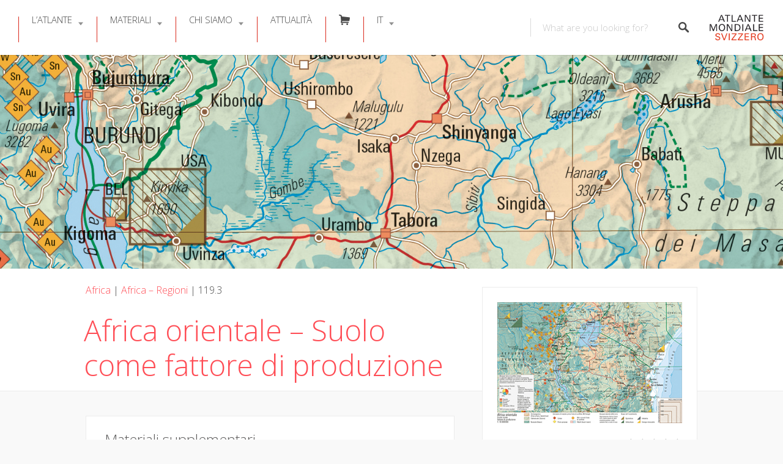

--- FILE ---
content_type: text/html; charset=UTF-8
request_url: https://www.schweizerweltatlas.ch/it/listings/1193/
body_size: 92332
content:
<!DOCTYPE html>
<html lang="it-IT">
<head>
<meta charset="UTF-8">
<meta name="viewport" content="width=device-width, initial-scale=1, user-scalable=no">
<link rel="pingback" href="https://www.schweizerweltatlas.ch/swaweb/xmlrpc.php"> 

<title>119.3 Africa orientale – Suolo come fattore di produzione &#8211; ATLANTE MONDIALE SVIZZERO</title>
<meta name='robots' content='max-image-preview:large' />
	<style>img:is([sizes="auto" i], [sizes^="auto," i]) { contain-intrinsic-size: 3000px 1500px }</style>
	<link rel="alternate" hreflang="de" href="https://www.schweizerweltatlas.ch/listings/1193/" />
<link rel="alternate" hreflang="fr" href="https://www.schweizerweltatlas.ch/fr/listings/1193/" />
<link rel="alternate" hreflang="it" href="https://www.schweizerweltatlas.ch/it/listings/1193/" />
<link rel="alternate" hreflang="x-default" href="https://www.schweizerweltatlas.ch/listings/1193/" />
<script id="cookieyes" type="text/javascript" src="https://cdn-cookieyes.com/client_data/5b8d86f6b7e72bbdab2930bc/script.js"></script><link rel="preload" href="https://www.schweizerweltatlas.ch/swaweb/wp-content/plugins/rate-my-post/public/css/fonts/ratemypost.ttf" type="font/ttf" as="font" crossorigin="anonymous"><link rel='dns-prefetch' href='//maps.google.com' />
<link rel='dns-prefetch' href='//cdnjs.cloudflare.com' />
<link rel='dns-prefetch' href='//fonts.googleapis.com' />
<link rel="alternate" type="application/rss+xml" title="ATLANTE MONDIALE SVIZZERO &raquo; Feed" href="https://www.schweizerweltatlas.ch/it/feed/" />
<link rel="alternate" type="application/rss+xml" title="ATLANTE MONDIALE SVIZZERO &raquo; Feed dei commenti" href="https://www.schweizerweltatlas.ch/it/comments/feed/" />
<link rel='stylesheet' id='elusive-css' href='https://www.schweizerweltatlas.ch/swaweb/wp-content/plugins/menu-icons/vendor/codeinwp/icon-picker/css/types/elusive.min.css?ver=2.0' type='text/css' media='all' />
<link rel='stylesheet' id='menu-icons-extra-css' href='https://www.schweizerweltatlas.ch/swaweb/wp-content/plugins/menu-icons/css/extra.min.css?ver=0.13.16' type='text/css' media='all' />
<link rel='stylesheet' id='wp-block-library-css' href='https://www.schweizerweltatlas.ch/swaweb/wp-includes/css/dist/block-library/style.min.css?ver=6.7.4' type='text/css' media='all' />
<link rel='stylesheet' id='rate-my-post-css' href='https://www.schweizerweltatlas.ch/swaweb/wp-content/plugins/rate-my-post/public/css/rate-my-post.min.css?ver=4.3.0' type='text/css' media='all' />
<style id='rate-my-post-inline-css' type='text/css'>
.rmp-widgets-container.rmp-wp-plugin.rmp-main-container {  text-align:right;}.rmp-icon--full-highlight {color: #da291c;}.rmp-icon--half-highlight {  background: -webkit-gradient(linear, left top, right top, color-stop(50%, #da291c), color-stop(50%, #ccc));  background: linear-gradient(to right, #da291c 50%, #ccc 50%);-webkit-background-clip: text;-webkit-text-fill-color: transparent;}.rmp-rating-widget .rmp-icon--half-highlight {    background: -webkit-gradient(linear, left top, right top, color-stop(50%, #da291c), color-stop(50%, #ccc));    background: linear-gradient(to right, #da291c 50%, #ccc 50%);    -webkit-background-clip: text;    -webkit-text-fill-color: transparent;}.rmp-rating-widget .rmp-icon--full-highlight {  color: #da291c;}@media (hover: hover) {.rmp-rating-widget .rmp-icon--hovered {color: #da291c;    -webkit-background-clip: initial;    -webkit-text-fill-color: initial;    background: transparent;    -webkit-transition: .1s color ease-in;    transition: .1s color ease-in;}}.rmp-rating-widget .rmp-icon--processing-rating {color: #fd6348;  -webkit-background-clip: initial;  -webkit-text-fill-color: initial;  background: transparent;}.rmp-widgets-container.rmp-wp-plugin.rmp-main-container .rmp-heading--title {  font-size: 15px;} .rmp-widgets-container p {  font-size: 11px;}.rmp-rating-widget .rmp-icon--ratings {  font-size: 16px;}
.rmp-widgets-container.rmp-wp-plugin.rmp-main-container {  text-align:right;}.rmp-icon--full-highlight {color: #da291c;}.rmp-icon--half-highlight {  background: -webkit-gradient(linear, left top, right top, color-stop(50%, #da291c), color-stop(50%, #ccc));  background: linear-gradient(to right, #da291c 50%, #ccc 50%);-webkit-background-clip: text;-webkit-text-fill-color: transparent;}.rmp-rating-widget .rmp-icon--half-highlight {    background: -webkit-gradient(linear, left top, right top, color-stop(50%, #da291c), color-stop(50%, #ccc));    background: linear-gradient(to right, #da291c 50%, #ccc 50%);    -webkit-background-clip: text;    -webkit-text-fill-color: transparent;}.rmp-rating-widget .rmp-icon--full-highlight {  color: #da291c;}@media (hover: hover) {.rmp-rating-widget .rmp-icon--hovered {color: #da291c;    -webkit-background-clip: initial;    -webkit-text-fill-color: initial;    background: transparent;    -webkit-transition: .1s color ease-in;    transition: .1s color ease-in;}}.rmp-rating-widget .rmp-icon--processing-rating {color: #fd6348;  -webkit-background-clip: initial;  -webkit-text-fill-color: initial;  background: transparent;}.rmp-widgets-container.rmp-wp-plugin.rmp-main-container .rmp-heading--title {  font-size: 15px;} .rmp-widgets-container p {  font-size: 11px;}.rmp-rating-widget .rmp-icon--ratings {  font-size: 16px;}
</style>
<style id='classic-theme-styles-inline-css' type='text/css'>
/*! This file is auto-generated */
.wp-block-button__link{color:#fff;background-color:#32373c;border-radius:9999px;box-shadow:none;text-decoration:none;padding:calc(.667em + 2px) calc(1.333em + 2px);font-size:1.125em}.wp-block-file__button{background:#32373c;color:#fff;text-decoration:none}
</style>
<style id='global-styles-inline-css' type='text/css'>
:root{--wp--preset--aspect-ratio--square: 1;--wp--preset--aspect-ratio--4-3: 4/3;--wp--preset--aspect-ratio--3-4: 3/4;--wp--preset--aspect-ratio--3-2: 3/2;--wp--preset--aspect-ratio--2-3: 2/3;--wp--preset--aspect-ratio--16-9: 16/9;--wp--preset--aspect-ratio--9-16: 9/16;--wp--preset--color--black: #000000;--wp--preset--color--cyan-bluish-gray: #abb8c3;--wp--preset--color--white: #ffffff;--wp--preset--color--pale-pink: #f78da7;--wp--preset--color--vivid-red: #cf2e2e;--wp--preset--color--luminous-vivid-orange: #ff6900;--wp--preset--color--luminous-vivid-amber: #fcb900;--wp--preset--color--light-green-cyan: #7bdcb5;--wp--preset--color--vivid-green-cyan: #00d084;--wp--preset--color--pale-cyan-blue: #8ed1fc;--wp--preset--color--vivid-cyan-blue: #0693e3;--wp--preset--color--vivid-purple: #9b51e0;--wp--preset--gradient--vivid-cyan-blue-to-vivid-purple: linear-gradient(135deg,rgba(6,147,227,1) 0%,rgb(155,81,224) 100%);--wp--preset--gradient--light-green-cyan-to-vivid-green-cyan: linear-gradient(135deg,rgb(122,220,180) 0%,rgb(0,208,130) 100%);--wp--preset--gradient--luminous-vivid-amber-to-luminous-vivid-orange: linear-gradient(135deg,rgba(252,185,0,1) 0%,rgba(255,105,0,1) 100%);--wp--preset--gradient--luminous-vivid-orange-to-vivid-red: linear-gradient(135deg,rgba(255,105,0,1) 0%,rgb(207,46,46) 100%);--wp--preset--gradient--very-light-gray-to-cyan-bluish-gray: linear-gradient(135deg,rgb(238,238,238) 0%,rgb(169,184,195) 100%);--wp--preset--gradient--cool-to-warm-spectrum: linear-gradient(135deg,rgb(74,234,220) 0%,rgb(151,120,209) 20%,rgb(207,42,186) 40%,rgb(238,44,130) 60%,rgb(251,105,98) 80%,rgb(254,248,76) 100%);--wp--preset--gradient--blush-light-purple: linear-gradient(135deg,rgb(255,206,236) 0%,rgb(152,150,240) 100%);--wp--preset--gradient--blush-bordeaux: linear-gradient(135deg,rgb(254,205,165) 0%,rgb(254,45,45) 50%,rgb(107,0,62) 100%);--wp--preset--gradient--luminous-dusk: linear-gradient(135deg,rgb(255,203,112) 0%,rgb(199,81,192) 50%,rgb(65,88,208) 100%);--wp--preset--gradient--pale-ocean: linear-gradient(135deg,rgb(255,245,203) 0%,rgb(182,227,212) 50%,rgb(51,167,181) 100%);--wp--preset--gradient--electric-grass: linear-gradient(135deg,rgb(202,248,128) 0%,rgb(113,206,126) 100%);--wp--preset--gradient--midnight: linear-gradient(135deg,rgb(2,3,129) 0%,rgb(40,116,252) 100%);--wp--preset--font-size--small: 13px;--wp--preset--font-size--medium: 20px;--wp--preset--font-size--large: 36px;--wp--preset--font-size--x-large: 42px;--wp--preset--spacing--20: 0.44rem;--wp--preset--spacing--30: 0.67rem;--wp--preset--spacing--40: 1rem;--wp--preset--spacing--50: 1.5rem;--wp--preset--spacing--60: 2.25rem;--wp--preset--spacing--70: 3.38rem;--wp--preset--spacing--80: 5.06rem;--wp--preset--shadow--natural: 6px 6px 9px rgba(0, 0, 0, 0.2);--wp--preset--shadow--deep: 12px 12px 50px rgba(0, 0, 0, 0.4);--wp--preset--shadow--sharp: 6px 6px 0px rgba(0, 0, 0, 0.2);--wp--preset--shadow--outlined: 6px 6px 0px -3px rgba(255, 255, 255, 1), 6px 6px rgba(0, 0, 0, 1);--wp--preset--shadow--crisp: 6px 6px 0px rgba(0, 0, 0, 1);}:where(.is-layout-flex){gap: 0.5em;}:where(.is-layout-grid){gap: 0.5em;}body .is-layout-flex{display: flex;}.is-layout-flex{flex-wrap: wrap;align-items: center;}.is-layout-flex > :is(*, div){margin: 0;}body .is-layout-grid{display: grid;}.is-layout-grid > :is(*, div){margin: 0;}:where(.wp-block-columns.is-layout-flex){gap: 2em;}:where(.wp-block-columns.is-layout-grid){gap: 2em;}:where(.wp-block-post-template.is-layout-flex){gap: 1.25em;}:where(.wp-block-post-template.is-layout-grid){gap: 1.25em;}.has-black-color{color: var(--wp--preset--color--black) !important;}.has-cyan-bluish-gray-color{color: var(--wp--preset--color--cyan-bluish-gray) !important;}.has-white-color{color: var(--wp--preset--color--white) !important;}.has-pale-pink-color{color: var(--wp--preset--color--pale-pink) !important;}.has-vivid-red-color{color: var(--wp--preset--color--vivid-red) !important;}.has-luminous-vivid-orange-color{color: var(--wp--preset--color--luminous-vivid-orange) !important;}.has-luminous-vivid-amber-color{color: var(--wp--preset--color--luminous-vivid-amber) !important;}.has-light-green-cyan-color{color: var(--wp--preset--color--light-green-cyan) !important;}.has-vivid-green-cyan-color{color: var(--wp--preset--color--vivid-green-cyan) !important;}.has-pale-cyan-blue-color{color: var(--wp--preset--color--pale-cyan-blue) !important;}.has-vivid-cyan-blue-color{color: var(--wp--preset--color--vivid-cyan-blue) !important;}.has-vivid-purple-color{color: var(--wp--preset--color--vivid-purple) !important;}.has-black-background-color{background-color: var(--wp--preset--color--black) !important;}.has-cyan-bluish-gray-background-color{background-color: var(--wp--preset--color--cyan-bluish-gray) !important;}.has-white-background-color{background-color: var(--wp--preset--color--white) !important;}.has-pale-pink-background-color{background-color: var(--wp--preset--color--pale-pink) !important;}.has-vivid-red-background-color{background-color: var(--wp--preset--color--vivid-red) !important;}.has-luminous-vivid-orange-background-color{background-color: var(--wp--preset--color--luminous-vivid-orange) !important;}.has-luminous-vivid-amber-background-color{background-color: var(--wp--preset--color--luminous-vivid-amber) !important;}.has-light-green-cyan-background-color{background-color: var(--wp--preset--color--light-green-cyan) !important;}.has-vivid-green-cyan-background-color{background-color: var(--wp--preset--color--vivid-green-cyan) !important;}.has-pale-cyan-blue-background-color{background-color: var(--wp--preset--color--pale-cyan-blue) !important;}.has-vivid-cyan-blue-background-color{background-color: var(--wp--preset--color--vivid-cyan-blue) !important;}.has-vivid-purple-background-color{background-color: var(--wp--preset--color--vivid-purple) !important;}.has-black-border-color{border-color: var(--wp--preset--color--black) !important;}.has-cyan-bluish-gray-border-color{border-color: var(--wp--preset--color--cyan-bluish-gray) !important;}.has-white-border-color{border-color: var(--wp--preset--color--white) !important;}.has-pale-pink-border-color{border-color: var(--wp--preset--color--pale-pink) !important;}.has-vivid-red-border-color{border-color: var(--wp--preset--color--vivid-red) !important;}.has-luminous-vivid-orange-border-color{border-color: var(--wp--preset--color--luminous-vivid-orange) !important;}.has-luminous-vivid-amber-border-color{border-color: var(--wp--preset--color--luminous-vivid-amber) !important;}.has-light-green-cyan-border-color{border-color: var(--wp--preset--color--light-green-cyan) !important;}.has-vivid-green-cyan-border-color{border-color: var(--wp--preset--color--vivid-green-cyan) !important;}.has-pale-cyan-blue-border-color{border-color: var(--wp--preset--color--pale-cyan-blue) !important;}.has-vivid-cyan-blue-border-color{border-color: var(--wp--preset--color--vivid-cyan-blue) !important;}.has-vivid-purple-border-color{border-color: var(--wp--preset--color--vivid-purple) !important;}.has-vivid-cyan-blue-to-vivid-purple-gradient-background{background: var(--wp--preset--gradient--vivid-cyan-blue-to-vivid-purple) !important;}.has-light-green-cyan-to-vivid-green-cyan-gradient-background{background: var(--wp--preset--gradient--light-green-cyan-to-vivid-green-cyan) !important;}.has-luminous-vivid-amber-to-luminous-vivid-orange-gradient-background{background: var(--wp--preset--gradient--luminous-vivid-amber-to-luminous-vivid-orange) !important;}.has-luminous-vivid-orange-to-vivid-red-gradient-background{background: var(--wp--preset--gradient--luminous-vivid-orange-to-vivid-red) !important;}.has-very-light-gray-to-cyan-bluish-gray-gradient-background{background: var(--wp--preset--gradient--very-light-gray-to-cyan-bluish-gray) !important;}.has-cool-to-warm-spectrum-gradient-background{background: var(--wp--preset--gradient--cool-to-warm-spectrum) !important;}.has-blush-light-purple-gradient-background{background: var(--wp--preset--gradient--blush-light-purple) !important;}.has-blush-bordeaux-gradient-background{background: var(--wp--preset--gradient--blush-bordeaux) !important;}.has-luminous-dusk-gradient-background{background: var(--wp--preset--gradient--luminous-dusk) !important;}.has-pale-ocean-gradient-background{background: var(--wp--preset--gradient--pale-ocean) !important;}.has-electric-grass-gradient-background{background: var(--wp--preset--gradient--electric-grass) !important;}.has-midnight-gradient-background{background: var(--wp--preset--gradient--midnight) !important;}.has-small-font-size{font-size: var(--wp--preset--font-size--small) !important;}.has-medium-font-size{font-size: var(--wp--preset--font-size--medium) !important;}.has-large-font-size{font-size: var(--wp--preset--font-size--large) !important;}.has-x-large-font-size{font-size: var(--wp--preset--font-size--x-large) !important;}
:where(.wp-block-post-template.is-layout-flex){gap: 1.25em;}:where(.wp-block-post-template.is-layout-grid){gap: 1.25em;}
:where(.wp-block-columns.is-layout-flex){gap: 2em;}:where(.wp-block-columns.is-layout-grid){gap: 2em;}
:root :where(.wp-block-pullquote){font-size: 1.5em;line-height: 1.6;}
</style>
<link rel='stylesheet' id='contact-form-7-css' href='https://www.schweizerweltatlas.ch/swaweb/wp-content/plugins/contact-form-7/includes/css/styles.css?ver=6.0.4' type='text/css' media='all' />
<link rel='stylesheet' id='dedo-css-css' href='https://www.schweizerweltatlas.ch/swaweb/wp-content/plugins/delightful-downloads/assets/css/delightful-downloads.min.css?ver=1.6.6' type='text/css' media='all' />
<link rel='stylesheet' id='select2-css' href='https://www.schweizerweltatlas.ch/swaweb/wp-content/plugins/wp-job-manager/assets/lib/select2/select2.min.css?ver=4.0.10' type='text/css' media='all' />
<link rel='stylesheet' id='wp-job-manager-frontend-css' href='https://www.schweizerweltatlas.ch/swaweb/wp-content/plugins/wp-job-manager/assets/dist/css/frontend.css?ver=dfd3b8d2ce68f47df57d' type='text/css' media='all' />
<link rel='stylesheet' id='wpml-menu-item-0-css' href='https://www.schweizerweltatlas.ch/swaweb/wp-content/plugins/sitepress-multilingual-cms/templates/language-switchers/menu-item/style.min.css?ver=1' type='text/css' media='all' />
<link rel='stylesheet' id='listable-style-css' href='https://www.schweizerweltatlas.ch/swaweb/wp-content/themes/listable/style.css?ver=1.15.6' type='text/css' media='all' />
<link rel='stylesheet' id='listable-child-style-css' href='https://www.schweizerweltatlas.ch/swaweb/wp-content/themes/listable-child-master/style.css?ver=6.7.4' type='text/css' media='all' />
<link rel='stylesheet' id='listable-default-fonts-css' href='https://fonts.googleapis.com/css?family=Source+Sans+Pro%3A400%2C300%2C600%2C700&#038;ver=6.7.4' type='text/css' media='all' />
<link rel='stylesheet' id='searchwp-forms-css' href='https://www.schweizerweltatlas.ch/swaweb/wp-content/plugins/searchwp/assets/css/frontend/search-forms.css?ver=4.3.18' type='text/css' media='all' />
<link rel='stylesheet' id='js_composer_custom_css-css' href='//www.schweizerweltatlas.ch/swaweb/wp-content/uploads/js_composer/custom.css?ver=7.9' type='text/css' media='all' />
<script type="text/javascript" id="wpml-cookie-js-extra">
/* <![CDATA[ */
var wpml_cookies = {"wp-wpml_current_language":{"value":"it","expires":1,"path":"\/"}};
var wpml_cookies = {"wp-wpml_current_language":{"value":"it","expires":1,"path":"\/"}};
/* ]]> */
</script>
<script type="text/javascript" src="https://www.schweizerweltatlas.ch/swaweb/wp-content/plugins/sitepress-multilingual-cms/res/js/cookies/language-cookie.js?ver=470000" id="wpml-cookie-js" defer="defer" data-wp-strategy="defer"></script>
<script type="text/javascript" src="https://www.schweizerweltatlas.ch/swaweb/wp-includes/js/jquery/jquery.min.js?ver=3.7.1" id="jquery-core-js"></script>
<script type="text/javascript" src="https://www.schweizerweltatlas.ch/swaweb/wp-includes/js/jquery/jquery-migrate.min.js?ver=3.4.1" id="jquery-migrate-js"></script>
<script type="text/javascript" src="https://www.schweizerweltatlas.ch/swaweb/wp-content/themes/listable-child-master/assets/js/topbutton.js?ver=6.7.4" id="custom-script-js"></script>
<script type="text/javascript" src="//cdnjs.cloudflare.com/ajax/libs/gsap/1.18.5/TweenLite.min.js?ver=6.7.4" id="tween-lite-js"></script>
<script type="text/javascript" src="//cdnjs.cloudflare.com/ajax/libs/gsap/1.18.5/plugins/ScrollToPlugin.min.js?ver=6.7.4" id="scroll-to-plugin-js"></script>
<script type="text/javascript" src="//cdnjs.cloudflare.com/ajax/libs/gsap/1.18.5/plugins/CSSPlugin.min.js?ver=6.7.4" id="cssplugin-js"></script>
<script></script><link rel="https://api.w.org/" href="https://www.schweizerweltatlas.ch/it/wp-json/" /><link rel="alternate" title="JSON" type="application/json" href="https://www.schweizerweltatlas.ch/it/wp-json/wp/v2/job-listings/13097" /><link rel="EditURI" type="application/rsd+xml" title="RSD" href="https://www.schweizerweltatlas.ch/swaweb/xmlrpc.php?rsd" />
<meta name="generator" content="WordPress 6.7.4" />
<link rel="canonical" href="https://www.schweizerweltatlas.ch/it/listings/1193/" />
<link rel='shortlink' href='https://www.schweizerweltatlas.ch/it/?p=13097' />
<link rel="alternate" title="oEmbed (JSON)" type="application/json+oembed" href="https://www.schweizerweltatlas.ch/it/wp-json/oembed/1.0/embed?url=https%3A%2F%2Fwww.schweizerweltatlas.ch%2Fit%2Flistings%2F1193%2F" />
<link rel="alternate" title="oEmbed (XML)" type="text/xml+oembed" href="https://www.schweizerweltatlas.ch/it/wp-json/oembed/1.0/embed?url=https%3A%2F%2Fwww.schweizerweltatlas.ch%2Fit%2Flistings%2F1193%2F&#038;format=xml" />
<meta name="generator" content="WPML ver:4.7.1 stt:1,4,3,27;" />

<script>

  (function(i,s,o,g,r,a,m){i['GoogleAnalyticsObject']=r;i[r]=i[r]||function(){
  (i[r].q=i[r].q||[]).push(arguments)},i[r].l=1*new Date();a=s.createElement(o),
  m=s.getElementsByTagName(o)[0];a.async=1;a.src=g;m.parentNode.insertBefore(a,m)
  })(window,document,'script','//www.google-analytics.com/analytics.js','ga');

  ga('create', 'UA-3843753-1', 'auto'); // enter your account ID
  ga('send', 'pageview');

</script>
<script>
(function($) {
    $(document).on('facetwp-loaded', function() {
        if (FWP.loaded) {
            ga('send', 'pageview', window.location.pathname + window.location.search);
        }
    });
})(jQuery);
</script>
<meta name="generator" content="Powered by WPBakery Page Builder - drag and drop page builder for WordPress."/>
<link rel="icon" href="https://www.schweizerweltatlas.ch/swaweb/wp-content/uploads/Favicon-1-150x150.png" sizes="32x32" />
<link rel="icon" href="https://www.schweizerweltatlas.ch/swaweb/wp-content/uploads/Favicon-1-300x300.png" sizes="192x192" />
<link rel="apple-touch-icon" href="https://www.schweizerweltatlas.ch/swaweb/wp-content/uploads/Favicon-1-300x300.png" />
<meta name="msapplication-TileImage" content="https://www.schweizerweltatlas.ch/swaweb/wp-content/uploads/Favicon-1-300x300.png" />
<script>
(function($) {
    $(function() {
        if ('object' != typeof FWP) {
            return;
        }

        FWP.hooks.addFilter('facetwp/template_html', function(resp, params) {
            if (FWP.is_load_more) {
                FWP.is_load_more = false;
                $('.facetwp-template').append(params.html);
                return true;
            }
            return resp;
        });

        $(document).on('click', '.fwp-load-more', function() {
            $('.fwp-load-more').html('caricare...');
            $('.fwp-load-more').after('<span class="fwp-loader"></span>');
            FWP.is_load_more = true;
            FWP.paged = parseInt(FWP.settings.pager.page) + 1;
            FWP.soft_refresh = true;
            FWP.refresh();
        });

        $(document).on('click', '.fwp-load-all', function() {
            $('.fwp-load-all').html('caricare...');
            $('.fwp-load-all').after('<span class="fwp-loader"></span>');
            FWP.soft_refresh = true;
            FWP.extras.per_page = 365
            FWP.refresh();
        });

        $(document).on('facetwp-loaded', function() {
            $('.fwp-loader').hide();
            if (FWP.settings.pager.page < FWP.settings.pager.total_pages) {
                if (! FWP.loaded && 1 > $('.fwp-load-more').length) {
                    $('.facetwp-template').after('<div class="facetwp__loader" align="center"><button class="fwp-load-more jbutton">Caricare più</button> <button class="fwp-load-all jbutton">Caricare tutti</button></div>');
                }
                else {
                    $('.fwp-load-more').html('Caricare più').show();
                }
            }
            else {
                $('.fwp-load-more').hide();
                $('.fwp-load-all').hide();
            }
        });
    });
})(jQuery);
</script>
		<style type="text/css" id="wp-custom-css">
					.grecaptcha-badge { visibility: hidden; }
		</style>
		<noscript><style> .wpb_animate_when_almost_visible { opacity: 1; }</style></noscript></head>
<body class="job_listing-template-default single single-job_listing postid-13097 group-blog is--using-facetwp listable-child wpb-js-composer js-comp-ver-7.9 vc_responsive" data-mapbox-token="" data-mapbox-style="">
<div id="page" class="hfeed site">
	<a class="skip-link screen-reader-text" href="#content">Skip to content</a>

	<header id="masthead" class="site-header  " role="banner">




				<button class="menu-trigger  menu--open  js-menu-trigger">
		<svg width="30px" height="30px" viewBox="0 0 30 30" version="1.1" xmlns="http://www.w3.org/2000/svg" xmlns:xlink="http://www.w3.org/1999/xlink">
    <defs></defs>
    <g id="Responsiveness" stroke="none" stroke-width="1" fill="currentColor" fill-rule="evenodd">
        <g id="noun_70916" transform="translate(0.000000, 5.000000)">
            <path d="M0.909090909,2.22222222 L29.0909091,2.22222222 C29.5927273,2.22222222 30,1.72444444 30,1.11111111 C30,0.497777778 29.5927273,0 29.0909091,0 L0.909090909,0 C0.407272727,0 0,0.497777778 0,1.11111111 C0,1.72444444 0.407272727,2.22222222 0.909090909,2.22222222 L0.909090909,2.22222222 Z" id="Shape"></path>
            <path d="M0.909090909,11.1111111 L29.0909091,11.1111111 C29.5927273,11.1111111 30,10.6133333 30,10 C30,9.38666667 29.5927273,8.88888889 29.0909091,8.88888889 L0.909090909,8.88888889 C0.407272727,8.88888889 0,9.38666667 0,10 C0,10.6133333 0.407272727,11.1111111 0.909090909,11.1111111 L0.909090909,11.1111111 Z" id="Shape"></path>
            <path d="M0.909090909,20 L29.0909091,20 C29.5927273,20 30,19.5022222 30,18.8888889 C30,18.2755556 29.5927273,17.7777778 29.0909091,17.7777778 L0.909090909,17.7777778 C0.407272727,17.7777778 0,18.2755556 0,18.8888889 C0,19.5022222 0.407272727,20 0.909090909,20 L0.909090909,20 Z" id="Shape"></path>
        </g>
    </g>
</svg>
		</button>
		<nav id="site-navigation" class="menu-wrapper" role="navigation">
			<!--<button class="menu-trigger  menu--close  js-menu-trigger">-->

				
			<!--</button> -->

			<ul id="menu-main-menu-it" class="primary-menu"><li id="menu-item-17790" class="menu-item menu-item-type-post_type menu-item-object-page menu-item-has-children menu-item-17790"><a href="https://www.schweizerweltatlas.ch/it/atlante/" class=" ">L’Atlante</a>
<ul class="sub-menu">
	<li id="menu-item-17881" class="menu-item menu-item-type-post_type menu-item-object-page menu-item-17881"><a href="https://www.schweizerweltatlas.ch/it/edizione_stampa/" class=" ">Edizione stampata</a></li>
	<li id="menu-item-18839" class="menu-item menu-item-type-post_type menu-item-object-page menu-item-18839"><a href="https://www.schweizerweltatlas.ch/it/contenuti-dellatlante/" class=" ">Contenuti dell’Atlante</a></li>
	<li id="menu-item-17934" class="menu-item menu-item-type-post_type menu-item-object-page menu-item-17934"><a href="https://www.schweizerweltatlas.ch/it/referenze/" class=" ">Referenze</a></li>
	<li id="menu-item-17473" class="menu-item menu-item-type-post_type menu-item-object-page menu-item-17473"><a href="https://www.schweizerweltatlas.ch/it/laboratorio/" class=" ">Laboratorio</a></li>
	<li id="menu-item-17474" class="menu-item menu-item-type-post_type menu-item-object-page menu-item-17474"><a href="https://www.schweizerweltatlas.ch/it/cronaca/" class=" ">Cronaca</a></li>
</ul>
</li>
<li id="menu-item-17472" class="menu-item menu-item-type-post_type menu-item-object-page menu-item-has-children menu-item-17472"><a href="https://www.schweizerweltatlas.ch/it/informazioni-sui-materiali/" class=" ">Materiali</a>
<ul class="sub-menu">
	<li id="menu-item-23740" class="menu-item menu-item-type-post_type menu-item-object-page menu-item-23740"><a href="https://www.schweizerweltatlas.ch/it/vista-griglia/" class=" ">Vista griglia</a></li>
	<li id="menu-item-23746" class="menu-item menu-item-type-post_type menu-item-object-page menu-item-23746"><a href="https://www.schweizerweltatlas.ch/it/vistaelenco/" class=" ">Vista elenco</a></li>
</ul>
</li>
<li id="menu-item-17475" class="menu-item menu-item-type-post_type menu-item-object-page menu-item-has-children menu-item-17475"><a href="https://www.schweizerweltatlas.ch/it/chi-siamo/" class=" ">Chi siamo</a>
<ul class="sub-menu">
	<li id="menu-item-17597" class="menu-item menu-item-type-post_type menu-item-object-page menu-item-17597"><a href="https://www.schweizerweltatlas.ch/it/redazione/" class=" ">Redazione</a></li>
	<li id="menu-item-16763" class="menu-item menu-item-type-post_type menu-item-object-page menu-item-16763"><a href="https://www.schweizerweltatlas.ch/it/organizzazione/" class=" ">Organizzazione</a></li>
	<li id="menu-item-17476" class="menu-item menu-item-type-post_type menu-item-object-page menu-item-17476"><a href="https://www.schweizerweltatlas.ch/it/contatto/" class=" ">Contatto</a></li>
	<li id="menu-item-18434" class="menu-item menu-item-type-post_type menu-item-object-page menu-item-18434"><a href="https://www.schweizerweltatlas.ch/it/media/" class=" ">Media</a></li>
	<li id="menu-item-17477" class="menu-item menu-item-type-post_type menu-item-object-page menu-item-17477"><a href="https://www.schweizerweltatlas.ch/it/pubblicazioni/" class=" ">Pubblicazioni</a></li>
</ul>
</li>
<li id="menu-item-19553" class="menu-item menu-item-type-post_type menu-item-object-page menu-item-19553"><a href="https://www.schweizerweltatlas.ch/it/attualita/" class=" ">Attualità</a></li>
<li id="menu-item-21567" class="menu-item menu-item-type-post_type menu-item-object-page menu-item-21567"><a href="https://www.schweizerweltatlas.ch/it/ordinare-latlante/" class=" "><i class="_mi elusive el-icon-shopping-cart" aria-hidden="true"></i><span class="visuallyhidden">Ordinare</span></a></li>
<li id="menu-item-wpml-ls-49-it" class="menu-item wpml-ls-slot-49 wpml-ls-item wpml-ls-item-it wpml-ls-current-language wpml-ls-menu-item menu-item-type-wpml_ls_menu_item menu-item-object-wpml_ls_menu_item menu-item-has-children menu-item-wpml-ls-49-it"><a title="Switch to IT" href="https://www.schweizerweltatlas.ch/it/listings/1193/" class=" "><span class="wpml-ls-native" lang="it">IT</span></a>
<ul class="sub-menu">
	<li id="menu-item-wpml-ls-49-de" class="menu-item wpml-ls-slot-49 wpml-ls-item wpml-ls-item-de wpml-ls-menu-item wpml-ls-first-item menu-item-type-wpml_ls_menu_item menu-item-object-wpml_ls_menu_item menu-item-wpml-ls-49-de"><a title="Switch to DE" href="https://www.schweizerweltatlas.ch/listings/1193/" class=" "><span class="wpml-ls-native" lang="de">DE</span></a></li>
	<li id="menu-item-wpml-ls-49-fr" class="menu-item wpml-ls-slot-49 wpml-ls-item wpml-ls-item-fr wpml-ls-menu-item menu-item-type-wpml_ls_menu_item menu-item-object-wpml_ls_menu_item menu-item-wpml-ls-49-fr"><a title="Switch to FR" href="https://www.schweizerweltatlas.ch/fr/listings/1193/" class=" "><span class="wpml-ls-native" lang="fr">FR</span></a></li>
	<li id="menu-item-wpml-ls-49-en" class="menu-item wpml-ls-slot-49 wpml-ls-item wpml-ls-item-en wpml-ls-menu-item wpml-ls-last-item menu-item-type-wpml_ls_menu_item menu-item-object-wpml_ls_menu_item menu-item-wpml-ls-49-en"><a title="Switch to EN" href="https://www.schweizerweltatlas.ch/en/" class=" "><span class="wpml-ls-native" lang="en">EN</span></a></li>
</ul>
</li>
</ul>
		</nav>
				
				
	<form class="search-form  js-search-form" method="get"
	      action="" role="search">
		
		<div class="search-field-wrapper">
			<label for="search_keywords_placeholder">Keywords</label>
			<input class="search-field  js-search-mobile-field  js-search-suggestions-field" type="text"
                   name="search_keywords" id="search_keywords_placeholder"
			       placeholder="What are you looking for?" autocomplete="off"
			       value=""/>

					</div>

		<span class="search-trigger--mobile  js-search-trigger-mobile">
            <svg class="search-icon-mobile" width="30px" height="30px" viewBox="0 0 30 30" version="1.1" xmlns="http://www.w3.org/2000/svg" xmlns:xlink="http://www.w3.org/1999/xlink">
    <defs></defs>
    <g id="Responsiveness" stroke="none" stroke-width="1" fill="none" fill-rule="evenodd">
        <path d="M29.9775718,27.8460112 C29.8995935,27.4199023 29.6305499,26.9742065 29.1759845,26.5196411 L22.1413078,19.4853339 C25.6854397,14.6477233 25.1735916,7.84993793 20.9139812,3.58921883 C18.5986542,1.27463095 15.521653,-1.77635684e-15 12.2484125,-1.77635684e-15 C8.97517208,-1.77635684e-15 5.89780128,1.27463095 3.58395253,3.58921883 C-1.19452765,8.36806858 -1.19452765,16.1426152 3.5832134,20.9203562 C5.89780128,23.2356832 8.97517208,24.5099446 12.2484125,24.5099446 C15.2204572,24.5099446 18.0705453,23.440792 20.3005027,21.4942912 L27.2509185,28.4450766 C27.7897449,28.9842725 28.3344842,29.2688378 28.8237887,29.2688378 C29.141615,29.2688378 29.4295064,29.1498378 29.6545717,28.9236638 C29.9380283,28.6409463 30.0525936,28.2580766 29.9775718,27.8460112 L29.9775718,27.8460112 Z M12.3223256,22.1842698 C6.85017123,22.1842698 2.3987564,17.7328549 2.3987564,12.2610701 C2.3987564,6.78891577 6.85017123,2.33713137 12.3223256,2.33713137 C17.79448,2.33713137 22.2466339,6.78891577 22.2466339,12.2610701 C22.2466339,17.7328549 17.79448,22.1842698 12.3223256,22.1842698 L12.3223256,22.1842698 Z" id="Shape" fill="currentColor"></path>
    </g>
</svg>
            <svg class="close-icon" width="30" height="30" viewBox="0 0 30 30" fill="currentColor" xmlns="http://www.w3.org/2000/svg"><path d="M16.326 15l13.4-13.4c.366-.366.366-.96 0-1.325-.366-.367-.96-.367-1.326 0L15 13.675 1.6.275C1.235-.093.64-.093.275.275c-.367.365-.367.96 0 1.324l13.4 13.4-13.4 13.4c-.367.364-.367.96 0 1.323.182.184.422.275.662.275.24 0 .48-.09.663-.276l13.4-13.4 13.4 13.4c.183.184.423.275.663.275.24 0 .48-.09.662-.276.367-.365.367-.96 0-1.324L16.325 15z" fill-rule="evenodd"/>
        </span>

		<button class="search-submit  js-search-mobile-submit" name="submit" id="searchsubmit">
			<svg class="search-icon" width="18px" height="18px" viewBox="0 0 18 18" version="1.1" xmlns="http://www.w3.org/2000/svg" xmlns:xlink="http://www.w3.org/1999/xlink">
    <defs></defs>
    <g id="Layout---Header" stroke="none" stroke-width="1" fill="none" fill-rule="evenodd">
        <g id="Header-4" transform="translate(-486.000000, -76.000000)" fill="currentColor">
            <g id="Header" transform="translate(0.000000, 55.000000)">
                <g id="Search" transform="translate(226.000000, 17.000000)">
                    <path d="M276.815533,20.8726 C276.2478,21.4392667 275.3406,21.4392667 274.801133,20.8726 L270.318733,16.3611333 C267.7374,18.0352667 264.2478,17.7518 261.9782,15.4539333 C259.3406,12.8155333 259.3406,8.61633333 261.9782,5.979 C264.6166,3.34033333 268.815533,3.34033333 271.4542,5.979 C273.694733,8.21953333 274.035533,11.7374 272.3614,14.3184667 L276.8718,18.8299333 C277.3542,19.3686 277.3542,20.3051333 276.815533,20.8726 L276.815533,20.8726 Z M269.694733,7.6518 C268.020867,5.979 265.297933,5.979 263.624067,7.6518 C261.949933,9.32593333 261.949933,12.0499333 263.624067,13.7227333 C265.297933,15.3966 268.020867,15.3966 269.694733,13.7227333 C271.368867,12.0499333 271.368867,9.32593333 269.694733,7.6518 L269.694733,7.6518 Z" id="Search-Icon"></path>
                </g>
            </g>
        </g>
    </g>
</svg>
		</button>

	</form>

				<div class="site-branding  site-branding--image"><a href="https://www.schweizerweltatlas.ch/it/" title="HOME"><img class="custom-logo" src="https://www.schweizerweltatlas.ch/swaweb/wp-content/uploads/logo_it.png" alt="ATLANTE SVIZZERO MONDIALE" /></a>
</div>	
	</header><!-- #masthead -->

	<div id="content" class="site-content js-header-height-padding-top">

<div id="primary" class="content-area">
	<main id="main" class="site-main" role="main">

	
		<article id="post-13097" class="post-13097 job_listing type-job_listing status-publish has-post-thumbnail hentry job_listing_category-materiali_supplementari swa_geografischenamen-arusha-it swa_geografischenamen-aruwimi-it swa_geografischenamen-athi-river-it swa_geografischenamen-babati-it swa_geografischenamen-beni-it swa_geografischenamen-biharamulo-it swa_geografischenamen-bujumbura-it swa_geografischenamen-bukavu-it swa_geografischenamen-bukoba-it swa_geografischenamen-bunda-it swa_geografischenamen-bunia-it swa_geografischenamen-buseresere-it swa_geografischenamen-butare-it swa_geografischenamen-butembo-it swa_geografischenamen-chaluhangi-it swa_geografischenamen-chisimaio-it swa_geografischenamen-congo-it swa_geografischenamen-dar-es-salaam-it swa_geografischenamen-dera-it swa_geografischenamen-dodoma-it swa_geografischenamen-eldoret-it swa_geografischenamen-embu-it swa_geografischenamen-entebbe-it swa_geografischenamen-fipa-plateau-it swa_geografischenamen-fort-portal-it swa_geografischenamen-gahinga-it swa_geografischenamen-garab-akoobe-it swa_geografischenamen-garissa-it swa_geografischenamen-geiro-it swa_geografischenamen-gitega-it swa_geografischenamen-giuba-it swa_geografischenamen-goma-it swa_geografischenamen-gombe-it swa_geografischenamen-hanang-it swa_geografischenamen-hoima-it swa_geografischenamen-iringa-it swa_geografischenamen-isaka-it swa_geografischenamen-isiolo-it swa_geografischenamen-itigi-it swa_geografischenamen-juba-it swa_geografischenamen-kagera-it swa_geografischenamen-kalemie-it swa_geografischenamen-kalulungu-it swa_geografischenamen-kampala-it swa_geografischenamen-kasese-it swa_geografischenamen-kasongo-it swa_geografischenamen-katonga-it swa_geografischenamen-katumba-it swa_geografischenamen-kavuvoni-it swa_geografischenamen-kibara-mountains-it swa_geografischenamen-kibondo-it swa_geografischenamen-kigali-it swa_geografischenamen-kigoma-it swa_geografischenamen-kilimangiaro-it swa_geografischenamen-kilosa-it swa_geografischenamen-kindu-it swa_geografischenamen-kinyika-it swa_geografischenamen-kisangani-it swa_geografischenamen-kisii-it swa_geografischenamen-kisumu-it swa_geografischenamen-kitale-it swa_geografischenamen-kongolo-it swa_geografischenamen-kukuo-it swa_geografischenamen-lago-alberto-it swa_geografischenamen-lago-edoardo-it swa_geografischenamen-lago-eyasi-it swa_geografischenamen-lago-kivu-it swa_geografischenamen-lago-kyoga-it swa_geografischenamen-lago-mweru-it swa_geografischenamen-lago-natron-it swa_geografischenamen-lago-rukwa-it swa_geografischenamen-lago-tanganica-it swa_geografischenamen-lago-victoria-it-2735 swa_geografischenamen-lago-vittoria-it swa_geografischenamen-lamu-it swa_geografischenamen-lindi-it swa_geografischenamen-lodja-it swa_geografischenamen-longonot-it swa_geografischenamen-loolmalasin-it swa_geografischenamen-lubao-it swa_geografischenamen-lubefu-it swa_geografischenamen-lugoma-it swa_geografischenamen-lugunga-it swa_geografischenamen-lukuga-it swa_geografischenamen-lusambo-it swa_geografischenamen-lushoto-it swa_geografischenamen-mafia-it swa_geografischenamen-makumbako-it swa_geografischenamen-malindi-it swa_geografischenamen-malinyi-it swa_geografischenamen-malugulu-it swa_geografischenamen-marungu-highlands-it swa_geografischenamen-masaka-it swa_geografischenamen-matai-it swa_geografischenamen-mathews-peak-it swa_geografischenamen-mbale-it swa_geografischenamen-mbarara-it swa_geografischenamen-mbeya-it swa_geografischenamen-meru-it swa_geografischenamen-mesumba-it swa_geografischenamen-mgomba-it swa_geografischenamen-mikumi-it swa_geografischenamen-mlomboza-it swa_geografischenamen-mombasa-it swa_geografischenamen-mont-mahefa-it swa_geografischenamen-mont-ota-it swa_geografischenamen-monte-elgon-it swa_geografischenamen-monte-kenya-it-5659 swa_geografischenamen-monte-stanley-it swa_geografischenamen-morogoro-it swa_geografischenamen-moshi-it swa_geografischenamen-mount-kadam-it swa_geografischenamen-mount-karisimbi-it swa_geografischenamen-mpanda-it swa_geografischenamen-muriti-it swa_geografischenamen-musoma-it swa_geografischenamen-mutha-it swa_geografischenamen-muyinga-it swa_geografischenamen-mwanza-it swa_geografischenamen-nairobi-it swa_geografischenamen-nakuru-it swa_geografischenamen-nalili-it swa_geografischenamen-namanyere-it swa_geografischenamen-nanyuki-it swa_geografischenamen-nchelenge-it swa_geografischenamen-ngiro-it swa_geografischenamen-ngagau-it swa_geografischenamen-nilo-it swa_geografischenamen-nzega-it swa_geografischenamen-nzovuni-it swa_geografischenamen-oba-rock-it swa_geografischenamen-oceano-indiano-it swa_geografischenamen-oldeani-it swa_geografischenamen-pangani-it swa_geografischenamen-parco-nazionale-dei-monti-it swa_geografischenamen-parco-nazionale-del-seren-it swa_geografischenamen-parco-nazionale-dello-tsa-it swa_geografischenamen-parco-nazionale-di-lomami-it swa_geografischenamen-parco-nazionale-di-maiko-it swa_geografischenamen-parco-nazionale-di-meru-it swa_geografischenamen-parco-nazionale-di-ruaha-it swa_geografischenamen-pemba-it swa_geografischenamen-remera-it swa_geografischenamen-rufiji-it swa_geografischenamen-rungwa-it swa_geografischenamen-satima-it swa_geografischenamen-shinyanga-it swa_geografischenamen-sibiti-it swa_geografischenamen-singida-it swa_geografischenamen-singiro-it swa_geografischenamen-sokoni-it swa_geografischenamen-sondhang-it swa_geografischenamen-soroti-it swa_geografischenamen-steppa-dei-masai-it swa_geografischenamen-sumbawanga-it swa_geografischenamen-tabora-it swa_geografischenamen-tana-it swa_geografischenamen-tanga-it swa_geografischenamen-tororo-it swa_geografischenamen-urambo-it swa_geografischenamen-usagara-it swa_geografischenamen-ushirombo-it swa_geografischenamen-uvinza-it swa_geografischenamen-uvira-it swa_geografischenamen-wajir-it swa_geografischenamen-wamba-it swa_geografischenamen-wete-it swa_geografischenamen-zanzibar-it swa_sachindex-abitato swa_sachindex-accaparramento-della-terra swa_sachindex-agricoltura swa_sachindex-astronautica swa_sachindex-aviazione swa_sachindex-coltan-it swa_sachindex-conflitto swa_sachindex-elettronica swa_sachindex-energia swa_sachindex-fattore-di-produzione swa_sachindex-industria swa_sachindex-industria-automobilistica swa_sachindex-insediamento swa_sachindex-medicina swa_sachindex-minerali-fonte-di-conflitto swa_sachindex-parco-nazionale swa_sachindex-pietre-preziose swa_sachindex-ribelli swa_sachindex-riserve-mondiali swa_sachindex-savana swa_sachindex-selvicoltura swa_sachindex-suolo swa_region-africa-taxit swa_region-africa-regioni-taxit swa_thema-conflitti-taxit swa_thema-conflitti-nellutilizzo-del-territorio-taxit swa_thema-fattori-inquinanti-sullambiente-taxit swa_thema-geologia-e-morfologia-taxit swa_thema-popolazione-e-societa-taxit swa_thema-relazione-uomo-ambiente-taxit swa_thema-risorse-naturali-taxit swa_thema-sfida-ecologica-taxit swa_thema-sfida-economica-taxit swa_thema-suolo-come-risorsa-taxit swa_thema-suolo-vegetazione-e-fauna-taxit" itemscope itemtype="http://schema.org/LocalBusiness">
			
					<div class="entry-featured-carousel">
													<div class="entry-cover-image" style="background-image: url(https://www.schweizerweltatlas.ch/swaweb/wp-content/uploads/119_3_h_it.jpg);"></div>
											</div>

				
				<div>
					
<div class="single_job_listing"
	data-latitude=""
	data-longitude=""
	data-categories=""
	>

			<div class="grid">
			<div class="grid__item  column-content  entry-content">
				<header class="entry-header">
					<nav><p>
						<a href="https://www.schweizerweltatlas.ch/it/vista-griglia/?fwp_regionen=africa-taxit">Africa</a> | <a href="https://www.schweizerweltatlas.ch/it/vista-griglia/?fwp_regionen=africa-regioni-taxit">Africa – Regioni</a> | 119.3					</p></nav>

					<h1 class="entry-title" itemprop="name">Africa orientale – Suolo come fattore di produzione</h1>
					<div class="single-meta">
	</div>				</header><!-- .entry-header -->
									<div class="listing-sidebar  listing-sidebar--main">
						<div id="listing_actions-2" class="widget  widget_listing_actions">
		<div class="single-action-buttons">
			
		</div><!-- .single-action-buttons -->

		</div><div id="listing_content-2" class="widget  widget_listing_content"></div>
<!-- GIESSFORM Zusatzmaterialien anzeigen -->
				<div class="widget widget_listing_content">
<h3>Materiali supplementari</h3>  
																								 
				<h3 class="materialien_title">Legenda generale</h3><div class="download_container"><i class="fa fa-download"></i><a href="https://www.schweizerweltatlas.ch/it/?ddownload=15184" title="Scaricare legenda" rel="nofollow">Scaricare legenda</a> PDF 18,9 MB </div>				</div>
<!-- Ende GIESSFORM Zusatzmaterialien anzeigen -->
											
					</div> 
					
							</div> <!-- / .column-1 -->

			<div class="grid__item  column-sidebar">
									<div class="listing-sidebar  listing-sidebar--bottom  listing-sidebar--secondary">
						
<!-- GIESSFORM Karte anzeigen anzeigen -->
					<img width="350" height="229" src="https://www.schweizerweltatlas.ch/swaweb/wp-content/uploads/119_3_k_it.jpg" class="attachment-full size-full wp-post-image" alt="" decoding="async" fetchpriority="high" srcset="https://www.schweizerweltatlas.ch/swaweb/wp-content/uploads/119_3_k_it.jpg 350w, https://www.schweizerweltatlas.ch/swaweb/wp-content/uploads/119_3_k_it-300x196.jpg 300w" sizes="(max-width: 350px) 100vw, 350px" /><!-- Ende GIESSFORM Karte anzeigen anzeigen -->
						
<!-- TSCHUDI Kartenbewertung anzeigen -->
<!-- FeedbackWP Plugin --><div  class="rmp-widgets-container rmp-wp-plugin rmp-main-container js-rmp-widgets-container js-rmp-widgets-container--13097 "  data-post-id="13097">    <!-- Rating widget -->  <div class="rmp-rating-widget js-rmp-rating-widget">            <div class="rmp-rating-widget__icons">      <ul class="rmp-rating-widget__icons-list js-rmp-rating-icons-list">                  <li class="rmp-rating-widget__icons-list__icon js-rmp-rating-item" data-descriptive-rating="Not at all useful" data-value="1">            <i class="js-rmp-rating-icon rmp-icon rmp-icon--ratings rmp-icon--star "></i>          </li>                  <li class="rmp-rating-widget__icons-list__icon js-rmp-rating-item" data-descriptive-rating="Somewhat useful" data-value="2">            <i class="js-rmp-rating-icon rmp-icon rmp-icon--ratings rmp-icon--star "></i>          </li>                  <li class="rmp-rating-widget__icons-list__icon js-rmp-rating-item" data-descriptive-rating="Useful" data-value="3">            <i class="js-rmp-rating-icon rmp-icon rmp-icon--ratings rmp-icon--star "></i>          </li>                  <li class="rmp-rating-widget__icons-list__icon js-rmp-rating-item" data-descriptive-rating="Fairly useful" data-value="4">            <i class="js-rmp-rating-icon rmp-icon rmp-icon--ratings rmp-icon--star "></i>          </li>                  <li class="rmp-rating-widget__icons-list__icon js-rmp-rating-item" data-descriptive-rating="Very useful" data-value="5">            <i class="js-rmp-rating-icon rmp-icon rmp-icon--ratings rmp-icon--star "></i>          </li>              </ul>    </div>    <p class="rmp-rating-widget__hover-text js-rmp-hover-text"></p>    <button class="rmp-rating-widget__submit-btn rmp-btn js-submit-rating-btn">      Invia la valutazione    </button>    <p class="rmp-rating-widget__results js-rmp-results rmp-rating-widget__results--hidden">        <span class="rmp-rating-widget__results__rating js-rmp-avg-rating">0</span> / 5. Anzahl Bewertungen: <span class="rmp-rating-widget__results__votes js-rmp-vote-count">0</span>    </p>    <p class="rmp-rating-widget__not-rated js-rmp-not-rated ">      Ancora nessuna recensione!    </p>    <p class="rmp-rating-widget__msg js-rmp-msg"></p>  </div>  <!--Structured data -->          <!-- Feedback widget -->    <div class="rmp-feedback-widget js-rmp-feedback-widget">  <p class="rmp-heading rmp-heading--title">    Peccato che la carta non ti piaccia!  </p>  <p class="rmp-heading rmp-heading--subtitle">     Come possiamo migliorare la carta?  </p>    <div class="rmp-feedback-widget__container">    <p class="rmp-feedback-widget__text">      Lasciate il vostro e-mail in modo che possiamo raggiungervi.    </p>    <textarea class="rmp-feedback-widget__input js-rmp-feedback-input" rows="5" id="feedback-text"></textarea>    <button type="button" class="rmp-feedback-widget__btn rmp-btn rmp-btn--large js-rmp-feedback-button">      Invivare    </button>    <div class="rmp-feedback-widget__loader js-rmp-feedback-loader">      <div></div><div></div><div></div>    </div>    <p class="rmp-feedback-widget__msg js-rmp-feedback-msg"></p>  </div>  </div>    </div><!-- Ende TSCHUDI Kartenbewertung anzeigen -->

<!-- GIESSFORM ACF Karteninfos anzeigen --><p>
				<h2 class="widget_sidebar_title">Informazione sulla carta</h2>
				<small>Titolo</small> Africa orientale – Suolo come fattore di produzione<br />				<small>Numero</small> 119.3<br />				<small>Scala</small> 1:10000000<br />				<small>Proiezione</small> Proiezione azimutale equivalente (polo della carta: 7°N, 30°E)<br />				<small>A</small> Pagina 119<br />				<small>Stato</small> 2014<br />				<small>Densità del contenuto</small> elevato<br /></p><!-- Ende GIESSFORM ACF Karteninfos anzeigen -->

<!-- GIESSFORM Kartenthemen anzeigen -->
					<h2 class="widget_sidebar_title">Temi</h2>
<p><ul>	<li class="cat-item cat-item-62178"><a href="https://www.schweizerweltatlas.ch/it/vista-griglia/?fwp_themen=fattori-inquinanti-sullambiente-taxit">Fattori inquinanti sull’ambiente</a>
<ul class='children'>
	<li class="cat-item cat-item-62190"><a href="https://www.schweizerweltatlas.ch/it/vista-griglia/?fwp_themen=conflitti-nellutilizzo-del-territorio-taxit">Conflitti nell&#039;utilizzo del territorio</a>
</li>
</ul>
</li>
	<li class="cat-item cat-item-62004"><a href="https://www.schweizerweltatlas.ch/it/vista-griglia/?fwp_themen=geologia-e-morfologia-taxit">Geologia e Morfologia </a>
<ul class='children'>
	<li class="cat-item cat-item-62223"><a href="https://www.schweizerweltatlas.ch/it/vista-griglia/?fwp_themen=risorse-naturali-taxit">Risorse naturali</a>
</li>
</ul>
</li>
	<li class="cat-item cat-item-62097"><a href="https://www.schweizerweltatlas.ch/it/vista-griglia/?fwp_themen=popolazione-e-societa-taxit">Popolazione e società</a>
<ul class='children'>
	<li class="cat-item cat-item-62250"><a href="https://www.schweizerweltatlas.ch/it/vista-griglia/?fwp_themen=conflitti-taxit">Conflitti</a>
</li>
</ul>
</li>
	<li class="cat-item cat-item-62061"><a href="https://www.schweizerweltatlas.ch/it/vista-griglia/?fwp_themen=relazione-uomo-ambiente-taxit">Relazione Uomo-Ambiente</a>
<ul class='children'>
	<li class="cat-item cat-item-62064"><a href="https://www.schweizerweltatlas.ch/it/vista-griglia/?fwp_themen=sfida-ecologica-taxit">Sfida ecologica</a>
</li>
	<li class="cat-item cat-item-62148"><a href="https://www.schweizerweltatlas.ch/it/vista-griglia/?fwp_themen=sfida-economica-taxit">Sfida economica</a>
</li>
</ul>
</li>
	<li class="cat-item cat-item-62088"><a href="https://www.schweizerweltatlas.ch/it/vista-griglia/?fwp_themen=suolo-vegetazione-e-fauna-taxit">Suolo, Vegetazione e Fauna</a>
<ul class='children'>
	<li class="cat-item cat-item-62274"><a href="https://www.schweizerweltatlas.ch/it/vista-griglia/?fwp_themen=suolo-come-risorsa-taxit">Suolo come risorsa</a>
</li>
</ul>
</li>
</ul></p><!-- Ende GIESSFORM Kartenthemen anzeigen -->
				
<!-- TSCHUDI Geografische Namen anzeigen -->
<h2 class="widget_sidebar_title">Toponimi</h2>

<script language="JavaScript">
function setVisibility(id) {
if(document.getElementById('bt1').value=="chiudere"){
document.getElementById('bt1').value = "indicare ";
document.getElementById(id).style.display = 'none';
}else{
document.getElementById('bt1').value = "chiudere";
document.getElementById(id).style.display = 'inline';
}
}
</script>
				
<input type=button name=type id='bt1' value="indicare " class="reset_button" onclick="setVisibility('sub3');";> 

<div id="sub3" style="display:none">
	<br><br>
<a href="https://www.schweizerweltatlas.ch/it/swa_geografischenamen/arusha-it/" title="Entit&#224; politica, TZA [3°23&#039;S 35°22&#039;E] Insediamento umano, Citt&#224;, TZA [3°21&#039;S 36°40&#039;E]">Arusha</a>, 
	<a href="https://www.schweizerweltatlas.ch/it/swa_geografischenamen/aruwimi-it/" title="Corsi d&#039;acqua, COD [1°54&#039;N 26°29&#039;E]">Aruwimi</a>, 
	<a href="https://www.schweizerweltatlas.ch/it/swa_geografischenamen/athi-river-it/" title="Insediamento umano, Citt&#224;, KEN [1°27&#039;S 36°58&#039;E]">Athi River</a>, 
	<a href="https://www.schweizerweltatlas.ch/it/swa_geografischenamen/babati-it/" title="Insediamento umano, Citt&#224;, TZA [4°13&#039;S 35°44&#039;E]">Babati</a>, 
	<a href="https://www.schweizerweltatlas.ch/it/swa_geografischenamen/beni-it/" title="Entit&#224; politica, BOL [13°59&#039;S 65°4&#039;W] Corsi d&#039;acqua, BOL [14°26&#039;S 67°45&#039;W] Insediamento umano, Citt&#224;, COD [0°28&#039;N 29°29&#039;E]">Beni</a>, 
	<a href="https://www.schweizerweltatlas.ch/it/swa_geografischenamen/biharamulo-it/" title="Insediamento umano, Citt&#224;, TZA [2°37&#039;S 31°19&#039;E]">Biharamulo</a>, 
	<a href="https://www.schweizerweltatlas.ch/it/swa_geografischenamen/bujumbura-it/" title="Insediamento umano, Citt&#224;, BDI [3°15&#039;S 29°31&#039;E]">Bujumbura</a>, 
	<a href="https://www.schweizerweltatlas.ch/it/swa_geografischenamen/bukavu-it/" title="Insediamento umano, Citt&#224;, RWA [2°30&#039;S 28°51&#039;E]">Bukavu</a>, 
	<a href="https://www.schweizerweltatlas.ch/it/swa_geografischenamen/bukoba-it/" title="Insediamento umano, Citt&#224;, TZA [1°19&#039;S 31°48&#039;E]">Bukoba</a>, 
	<a href="https://www.schweizerweltatlas.ch/it/swa_geografischenamen/bunda-it/" title="Insediamento umano, Citt&#224;, TZA [2°2&#039;S 33°52&#039;E]">Bunda</a>, 
	<a href="https://www.schweizerweltatlas.ch/it/swa_geografischenamen/bunia-it/" title="Insediamento umano, Citt&#224;, COD [1°33&#039;N 30°15&#039;E]">Bunia</a>, 
	<a href="https://www.schweizerweltatlas.ch/it/swa_geografischenamen/buseresere-it/" title="Insediamento umano, Citt&#224;, TZA [3°1&#039;S 31°52&#039;E]">Buseresere</a>, 
	<a href="https://www.schweizerweltatlas.ch/it/swa_geografischenamen/butare-it/" title="Insediamento umano, Citt&#224;, RWA [2°35&#039;S 29°44&#039;E]">Butare</a>, 
	<a href="https://www.schweizerweltatlas.ch/it/swa_geografischenamen/butembo-it/" title="Insediamento umano, Citt&#224;, COD [0°7&#039;N 29°16&#039;E]">Butembo</a>, 
	<a href="https://www.schweizerweltatlas.ch/it/swa_geografischenamen/chaluhangi-it/" title="Montagna, Vulcano, TZA, 2842 [9°2&#039;S 34°0&#039;E]">Chaluhangi</a>, 
	<a href="https://www.schweizerweltatlas.ch/it/swa_geografischenamen/chisimaio-it/" title="Insediamento umano, Citt&#224;, SOM [0°14&#039;S 42°35&#039;E]">Chisimaio</a>, 
	<a href="https://www.schweizerweltatlas.ch/it/swa_geografischenamen/congo-it/" title="Corsi d&#039;acqua, COD [2°2&#039;N 20°53&#039;E]">Congo</a>, 
	<a href="https://www.schweizerweltatlas.ch/it/swa_geografischenamen/dar-es-salaam-it/" title="Insediamento umano, Citt&#224;, TZA [6°47&#039;S 39°15&#039;E]">Dar es Salaam</a>, 
	<a href="https://www.schweizerweltatlas.ch/it/swa_geografischenamen/dera-it/" title="Corsi d&#039;acqua, KEN [0°20&#039;N 40°39&#039;E]">Dera</a>, 
	<a href="https://www.schweizerweltatlas.ch/it/swa_geografischenamen/dodoma-it/" title="Entit&#224; politica, TZA [5°45&#039;S 35°7&#039;E] Insediamento umano, Citt&#224;, TZA [6°11&#039;S 35°48&#039;E]">Dodoma</a>, 
	<a href="https://www.schweizerweltatlas.ch/it/swa_geografischenamen/eldoret-it/" title="Insediamento umano, Citt&#224;, KEN [0°31&#039;N 35°16&#039;E]">Eldoret</a>, 
	<a href="https://www.schweizerweltatlas.ch/it/swa_geografischenamen/embu-it/" title="Insediamento umano, Citt&#224;, KEN [0°31&#039;S 37°27&#039;E]">Embu</a>, 
	<a href="https://www.schweizerweltatlas.ch/it/swa_geografischenamen/entebbe-it/" title="Insediamento umano, Citt&#224;, UGA [0°5&#039;N 32°27&#039;E]">Entebbe</a>, 
	<a href="https://www.schweizerweltatlas.ch/it/swa_geografischenamen/fipa-plateau-it/" title="Regione geografica, TZA [7°4&#039;S 32°45&#039;E]">Fipa-Plateau</a>, 
	<a href="https://www.schweizerweltatlas.ch/it/swa_geografischenamen/fort-portal-it/" title="Insediamento umano, Citt&#224;, UGA [0°40&#039;N 30°16&#039;E]">Fort Portal</a>, 
	<a href="https://www.schweizerweltatlas.ch/it/swa_geografischenamen/gahinga-it/" title="Montagna, Vulcano, UGA, 3474 [1°20&#039;S 30°4&#039;E]">Gahinga</a>, 
	<a href="https://www.schweizerweltatlas.ch/it/swa_geografischenamen/garab-akoobe-it/" title="Montagna, Vulcano, SOM, 461 [1°49&#039;N 41°49&#039;E]">Garab Akoobe</a>, 
	<a href="https://www.schweizerweltatlas.ch/it/swa_geografischenamen/garissa-it/" title="Insediamento umano, Citt&#224;, KEN [0°27&#039;S 39°38&#039;E]">Garissa</a>, 
	<a href="https://www.schweizerweltatlas.ch/it/swa_geografischenamen/geiro-it/" title="Insediamento umano, Citt&#224;, TZA [6°9&#039;S 36°52&#039;E]">Geiro</a>, 
	<a href="https://www.schweizerweltatlas.ch/it/swa_geografischenamen/gitega-it/" title="Insediamento umano, Citt&#224;, BDI [3°25&#039;S 29°55&#039;E]">Gitega</a>, 
	<a href="https://www.schweizerweltatlas.ch/it/swa_geografischenamen/giuba-it/" title="Corsi d&#039;acqua, ETH [4°17&#039;N 42°7&#039;E] Corsi d&#039;acqua, SOM [1°55&#039;N 42°20&#039;E]">Giuba</a>, 
	<a href="https://www.schweizerweltatlas.ch/it/swa_geografischenamen/goma-it/" title="Insediamento umano, Citt&#224;, COD [1°40&#039;S 29°13&#039;E]">Goma</a>, 
	<a href="https://www.schweizerweltatlas.ch/it/swa_geografischenamen/gombe-it/" title="Entit&#224; politica, NGA [10°25&#039;N 11°39&#039;E] Corsi d&#039;acqua, TZA [4°38&#039;S 31°30&#039;E]">Gombe</a>, 
	<a href="https://www.schweizerweltatlas.ch/it/swa_geografischenamen/hanang-it/" title="Montagna, Vulcano, TZA, 3304 [4°25&#039;S 35°24&#039;E]">Hanang</a>, 
	<a href="https://www.schweizerweltatlas.ch/it/swa_geografischenamen/hoima-it/" title="Insediamento umano, Citt&#224;, UGA [1°25&#039;N 31°21&#039;E]">Hoima</a>, 
	<a href="https://www.schweizerweltatlas.ch/it/swa_geografischenamen/iringa-it/" title="Entit&#224; politica, TZA [7°57&#039;S 35°9&#039;E] Insediamento umano, Citt&#224;, TZA [7°46&#039;S 35°41&#039;E]">Iringa</a>, 
	<a href="https://www.schweizerweltatlas.ch/it/swa_geografischenamen/isaka-it/" title="Insediamento umano, Citt&#224;, TZA [3°54&#039;S 32°55&#039;E]">Isaka</a>, 
	<a href="https://www.schweizerweltatlas.ch/it/swa_geografischenamen/isiolo-it/" title="Insediamento umano, Citt&#224;, KEN [0°21&#039;N 37°34&#039;E]">Isiolo</a>, 
	<a href="https://www.schweizerweltatlas.ch/it/swa_geografischenamen/itigi-it/" title="Insediamento umano, Citt&#224;, TZA [5°41&#039;S 34°28&#039;E]">Itigi</a>, 
	<a href="https://www.schweizerweltatlas.ch/it/swa_geografischenamen/juba-it/" title="Insediamento umano, Citt&#224;, SSD [4°56&#039;N 31°39&#039;E]">Juba</a>, 
	<a href="https://www.schweizerweltatlas.ch/it/swa_geografischenamen/kagera-it/" title="Entit&#224; politica, TZA [1°36&#039;S 31°5&#039;E] Corsi d&#039;acqua, TZA [1°12&#039;S 31°8&#039;E]">Kagera</a>, 
	<a href="https://www.schweizerweltatlas.ch/it/swa_geografischenamen/kalemie-it/" title="Insediamento umano, Citt&#224;, COD [5°55&#039;S 29°11&#039;E]">Kalemie</a>, 
	<a href="https://www.schweizerweltatlas.ch/it/swa_geografischenamen/kalulungu-it/" title="Montagna, Vulcano, TZA, 1970 [7°54&#039;S 31°20&#039;E]">Kalulungu</a>, 
	<a href="https://www.schweizerweltatlas.ch/it/swa_geografischenamen/kampala-it/" title="Insediamento umano, Citt&#224;, UGA [0°19&#039;N 32°34&#039;E]">Kampala</a>, 
	<a href="https://www.schweizerweltatlas.ch/it/swa_geografischenamen/kasese-it/" title="Insediamento umano, Citt&#224;, UGA [0°10&#039;N 30°4&#039;E]">Kasese</a>, 
	<a href="https://www.schweizerweltatlas.ch/it/swa_geografischenamen/kasongo-it/" title="Insediamento umano, Citt&#224;, COD [4°27&#039;S 26°39&#039;E]">Kasongo</a>, 
	<a href="https://www.schweizerweltatlas.ch/it/swa_geografischenamen/katonga-it/" title="Corsi d&#039;acqua, UGA [0°10&#039;N 31°30&#039;E]">Katonga</a>, 
	<a href="https://www.schweizerweltatlas.ch/it/swa_geografischenamen/katumba-it/" title="Insediamento umano, Citt&#224;, TZA [9°13&#039;S 33°37&#039;E]">Katumba</a>, 
	<a href="https://www.schweizerweltatlas.ch/it/swa_geografischenamen/kavuvoni-it/" title="Montagna, Vulcano, KEN, 202 [2°4&#039;S 39°38&#039;E]">Kavuvoni</a>, 
	<a href="https://www.schweizerweltatlas.ch/it/swa_geografischenamen/kibara-mountains-it/" title="Montagna, Vulcano, COD, 1889 [8°53&#039;S 27°3&#039;E]">Kibara Mountains</a>, 
	<a href="https://www.schweizerweltatlas.ch/it/swa_geografischenamen/kibondo-it/" title="Insediamento umano, Citt&#224;, TZA [3°34&#039;S 30°43&#039;E]">Kibondo</a>, 
	<a href="https://www.schweizerweltatlas.ch/it/swa_geografischenamen/kigali-it/" title="Insediamento umano, Citt&#224;, RWA [1°57&#039;S 30°3&#039;E]">Kigali</a>, 
	<a href="https://www.schweizerweltatlas.ch/it/swa_geografischenamen/kigoma-it/" title="Entit&#224; politica, TZA [5°0&#039;S 29°52&#039;E] Insediamento umano, Citt&#224;, TZA [4°52&#039;S 29°37&#039;E]">Kigoma</a>, 
	<a href="https://www.schweizerweltatlas.ch/it/swa_geografischenamen/kilimangiaro-it/" title="Entit&#224; politica, TZA [4°11&#039;S 36°39&#039;E] Montagna, Vulcano, TZA, 5895 [3°2&#039;S 37°39&#039;E]">Kilimangiaro</a>, 
	<a href="https://www.schweizerweltatlas.ch/it/swa_geografischenamen/kilosa-it/" title="Insediamento umano, Citt&#224;, TZA [6°49&#039;S 36°58&#039;E]">Kilosa</a>, 
	<a href="https://www.schweizerweltatlas.ch/it/swa_geografischenamen/kindu-it/" title="Insediamento umano, Citt&#224;, COD [2°57&#039;S 25°56&#039;E]">Kindu</a>, 
	<a href="https://www.schweizerweltatlas.ch/it/swa_geografischenamen/kinyika-it/" title="Montagna, Vulcano, TZA, 1690 [4°36&#039;S 30°2&#039;E]">Kinyika</a>, 
	<a href="https://www.schweizerweltatlas.ch/it/swa_geografischenamen/kisangani-it/" title="Insediamento umano, Citt&#224;, COD [0°41&#039;N 25°26&#039;E]">Kisangani</a>, 
	<a href="https://www.schweizerweltatlas.ch/it/swa_geografischenamen/kisii-it/" title="Insediamento umano, Citt&#224;, KEN [0°39&#039;S 34°45&#039;E]">Kisii</a>, 
	<a href="https://www.schweizerweltatlas.ch/it/swa_geografischenamen/kisumu-it/" title="Insediamento umano, Citt&#224;, KEN [0°6&#039;S 34°45&#039;E]">Kisumu</a>, 
	<a href="https://www.schweizerweltatlas.ch/it/swa_geografischenamen/kitale-it/" title="Insediamento umano, Citt&#224;, KEN [1°0&#039;N 35°0&#039;E]">Kitale</a>, 
	<a href="https://www.schweizerweltatlas.ch/it/swa_geografischenamen/kongolo-it/" title="Insediamento umano, Citt&#224;, COD [5°23&#039;S 26°59&#039;E]">Kongolo</a>, 
	<a href="https://www.schweizerweltatlas.ch/it/swa_geografischenamen/kukuo-it/" title="Montagna, Vulcano, KEN, 1933 [2°28&#039;S 36°46&#039;E]">Kukuo</a>, 
	<a href="https://www.schweizerweltatlas.ch/it/swa_geografischenamen/lago-alberto-it/" title="Acqua stagnante, COD [1°42&#039;N 30°50&#039;E] Acqua stagnante, UGA [1°48&#039;N 31°10&#039;E]">Lago Alberto</a>, 
	<a href="https://www.schweizerweltatlas.ch/it/swa_geografischenamen/lago-edoardo-it/" title="Acqua stagnante, COD/UGA [0°17&#039;S 29°45&#039;E]">Lago Edoardo</a>, 
	<a href="https://www.schweizerweltatlas.ch/it/swa_geografischenamen/lago-eyasi-it/" title="Acqua stagnante, TZA [3°35&#039;S 35°6&#039;E]">Lago Eyasi</a>, 
	<a href="https://www.schweizerweltatlas.ch/it/swa_geografischenamen/lago-kivu-it/" title="Acqua stagnante, COD/RWA [1°54&#039;S 29°13&#039;E]">Lago Kivu</a>, 
	<a href="https://www.schweizerweltatlas.ch/it/swa_geografischenamen/lago-kyoga-it/" title="Acqua stagnante, UGA [1°32&#039;N 33°12&#039;E]">Lago Kyoga</a>, 
	<a href="https://www.schweizerweltatlas.ch/it/swa_geografischenamen/lago-mweru-it/" title="Acqua stagnante, COD [8°56&#039;S 28°40&#039;E]">Lago Mweru</a>, 
	<a href="https://www.schweizerweltatlas.ch/it/swa_geografischenamen/lago-natron-it/" title="Acqua stagnante, TZA [2°17&#039;S 36°2&#039;E]">Lago Natron</a>, 
	<a href="https://www.schweizerweltatlas.ch/it/swa_geografischenamen/lago-rukwa-it/" title="Acqua stagnante, TZA [7°48&#039;S 32°1&#039;E]">Lago Rukwa</a>, 
	<a href="https://www.schweizerweltatlas.ch/it/swa_geografischenamen/lago-tanganica-it/" title="Acqua stagnante, BDI/COD/TZA/ZMB [6°28&#039;S 29°49&#039;E]">Lago Tanganica</a>, 
	<a href="https://www.schweizerweltatlas.ch/it/swa_geografischenamen/lago-victoria-it-2735/" title="Acqua stagnante, KEN/TZA/UGA [1°12&#039;S 32°45&#039;E]">Lago Victoria</a>, 
	<a href="https://www.schweizerweltatlas.ch/it/swa_geografischenamen/lago-vittoria-it/" title="Acqua stagnante, KEN/TZA/UGA [0°54&#039;S 33°0&#039;E]">Lago Vittoria</a>, 
	<a href="https://www.schweizerweltatlas.ch/it/swa_geografischenamen/lamu-it/" title="Insediamento umano, Citt&#224;, KEN [2°16&#039;S 40°54&#039;E]">Lamu</a>, 
	<a href="https://www.schweizerweltatlas.ch/it/swa_geografischenamen/lindi-it/" title="Corsi d&#039;acqua, COD [0°49&#039;N 27°36&#039;E] Entit&#224; politica, TZA [9°47&#039;S 37°59&#039;E]">Lindi</a>, 
	<a href="https://www.schweizerweltatlas.ch/it/swa_geografischenamen/lodja-it/" title="Insediamento umano, Citt&#224;, COD [3°28&#039;S 23°25&#039;E]">Lodja</a>, 
	<a href="https://www.schweizerweltatlas.ch/it/swa_geografischenamen/longonot-it/" title="Montagna, Vulcano, KEN, 2478 [0°56&#039;S 36°28&#039;E]">Longonot</a>, 
	<a href="https://www.schweizerweltatlas.ch/it/swa_geografischenamen/loolmalasin-it/" title="Montagna, Vulcano, TZA, 3682 [3°3&#039;S 35°51&#039;E]">Loolmalasin</a>, 
	<a href="https://www.schweizerweltatlas.ch/it/swa_geografischenamen/lubao-it/" title="Insediamento umano, Citt&#224;, COD [5°23&#039;S 25°44&#039;E]">Lubao</a>, 
	<a href="https://www.schweizerweltatlas.ch/it/swa_geografischenamen/lubefu-it/" title="Corsi d&#039;acqua, COD [4°9&#039;S 23°33&#039;E]">Lubefu</a>, 
	<a href="https://www.schweizerweltatlas.ch/it/swa_geografischenamen/lugoma-it/" title="Montagna, Vulcano, COD, 3282 [3°46&#039;S 28°47&#039;E]">Lugoma</a>, 
	<a href="https://www.schweizerweltatlas.ch/it/swa_geografischenamen/lugunga-it/" title="Montagna, Vulcano, TZA, 2245 [6°46&#039;S 36°20&#039;E]">Lugunga</a>, 
	<a href="https://www.schweizerweltatlas.ch/it/swa_geografischenamen/lukuga-it/" title="Corsi d&#039;acqua, COD [5°51&#039;S 28°20&#039;E]">Lukuga</a>, 
	<a href="https://www.schweizerweltatlas.ch/it/swa_geografischenamen/lusambo-it/" title="Insediamento umano, Citt&#224;, COD [4°58&#039;S 23°26&#039;E]">Lusambo</a>, 
	<a href="https://www.schweizerweltatlas.ch/it/swa_geografischenamen/lushoto-it/" title="Insediamento umano, Citt&#224;, TZA [4°46&#039;S 38°16&#039;E]">Lushoto</a>, 
	<a href="https://www.schweizerweltatlas.ch/it/swa_geografischenamen/mafia-it/" title="Isola, TZA [7°51&#039;S 39°45&#039;E]">Mafia</a>, 
	<a href="https://www.schweizerweltatlas.ch/it/swa_geografischenamen/makumbako-it/" title="Insediamento umano, Citt&#224;, TZA [8°50&#039;S 34°49&#039;E]">Makumbako</a>, 
	<a href="https://www.schweizerweltatlas.ch/it/swa_geografischenamen/malindi-it/" title="Insediamento umano, Citt&#224;, KEN [3°13&#039;S 40°7&#039;E]">Malindi</a>, 
	<a href="https://www.schweizerweltatlas.ch/it/swa_geografischenamen/malinyi-it/" title="Insediamento umano, Citt&#224;, TZA [8°57&#039;S 36°7&#039;E]">Malinyi</a>, 
	<a href="https://www.schweizerweltatlas.ch/it/swa_geografischenamen/malugulu-it/" title="Montagna, Vulcano, TZA, 1221 [3°37&#039;S 32°23&#039;E]">Malugulu</a>, 
	<a href="https://www.schweizerweltatlas.ch/it/swa_geografischenamen/marungu-highlands-it/" title="Regione geografica, COD [7°47&#039;S 29°54&#039;E] Montagna, Vulcano, COD, 2460 [7°28&#039;S 30°5&#039;E]">Marungu Highlands</a>, 
	<a href="https://www.schweizerweltatlas.ch/it/swa_geografischenamen/masaka-it/" title="Insediamento umano, Citt&#224;, UGA [0°19&#039;S 31°43&#039;E]">Masaka</a>, 
	<a href="https://www.schweizerweltatlas.ch/it/swa_geografischenamen/matai-it/" title="Insediamento umano, Citt&#224;, TZA [8°18&#039;S 31°31&#039;E]">Matai</a>, 
	<a href="https://www.schweizerweltatlas.ch/it/swa_geografischenamen/mathews-peak-it/" title="Montagna, Vulcano, KEN, 1498 [0°59&#039;N 37°24&#039;E]">Mathews Peak</a>, 
	<a href="https://www.schweizerweltatlas.ch/it/swa_geografischenamen/mbale-it/" title="Insediamento umano, Citt&#224;, UGA [1°5&#039;N 34°10&#039;E]">Mbale</a>, 
	<a href="https://www.schweizerweltatlas.ch/it/swa_geografischenamen/mbarara-it/" title="Insediamento umano, Citt&#224;, UGA [0°35&#039;S 30°38&#039;E]">Mbarara</a>, 
	<a href="https://www.schweizerweltatlas.ch/it/swa_geografischenamen/mbeya-it/" title="Entit&#224; politica, TZA [8°38&#039;S 33°4&#039;E] Insediamento umano, Citt&#224;, TZA [8°53&#039;S 33°25&#039;E]">Mbeya</a>, 
	<a href="https://www.schweizerweltatlas.ch/it/swa_geografischenamen/meru-it/" title="Montagna, Vulcano, TZA, 4565 [3°13&#039;S 36°47&#039;E]">Meru</a>, 
	<a href="https://www.schweizerweltatlas.ch/it/swa_geografischenamen/mesumba-it/" title="Montagna, Vulcano, TZA, 1739 [5°52&#039;S 37°43&#039;E]">Mesumba</a>, 
	<a href="https://www.schweizerweltatlas.ch/it/swa_geografischenamen/mgomba-it/" title="Montagna, Vulcano, TZA, 1660 [5°44&#039;S 35°57&#039;E]">Mgomba</a>, 
	<a href="https://www.schweizerweltatlas.ch/it/swa_geografischenamen/mikumi-it/" title="Insediamento umano, Citt&#224;, TZA [7°24&#039;S 36°58&#039;E]">Mikumi</a>, 
	<a href="https://www.schweizerweltatlas.ch/it/swa_geografischenamen/mlomboza-it/" title="Montagna, Vulcano, TZA, 2177 [4°31&#039;S 38°17&#039;E]">Mlomboza</a>, 
	<a href="https://www.schweizerweltatlas.ch/it/swa_geografischenamen/mombasa-it/" title="Insediamento umano, Citt&#224;, KEN [4°2&#039;S 39°41&#039;E]">Mombasa</a>, 
	<a href="https://www.schweizerweltatlas.ch/it/swa_geografischenamen/mont-mahefa-it/" title="Montagna, Vulcano, COD, 1008 [0°33&#039;S 27°40&#039;E]">Mont Mahefa</a>, 
	<a href="https://www.schweizerweltatlas.ch/it/swa_geografischenamen/mont-ota-it/" title="Montagna, Vulcano, COD, 2043 [2°2&#039;N 30°50&#039;E]">Mont Ota</a>, 
	<a href="https://www.schweizerweltatlas.ch/it/swa_geografischenamen/monte-elgon-it/" title="Montagna, Vulcano, KEN/UGA, 4321 [1°7&#039;N 34°37&#039;E]">Monte Elgon</a>, 
	<a href="https://www.schweizerweltatlas.ch/it/swa_geografischenamen/monte-kenya-it-5659/" title="Montagna, Vulcano, KEN, 5199 [0°7&#039;S 37°20&#039;E]">Monte Kenya</a>, 
	<a href="https://www.schweizerweltatlas.ch/it/swa_geografischenamen/monte-stanley-it/" title="Montagna, Vulcano, UGA, 5109 [0°30&#039;N 30°2&#039;E]">Monte Stanley</a>, 
	<a href="https://www.schweizerweltatlas.ch/it/swa_geografischenamen/morogoro-it/" title="Entit&#224; politica, TZA [9°21&#039;S 36°46&#039;E] Insediamento umano, Citt&#224;, TZA [6°49&#039;S 37°39&#039;E]">Morogoro</a>, 
	<a href="https://www.schweizerweltatlas.ch/it/swa_geografischenamen/moshi-it/" title="Insediamento umano, Citt&#224;, TZA [3°20&#039;S 37°20&#039;E]">Moshi</a>, 
	<a href="https://www.schweizerweltatlas.ch/it/swa_geografischenamen/mount-kadam-it/" title="Montagna, Vulcano, UGA, 3063 [1°48&#039;N 34°44&#039;E]">Mount Kadam</a>, 
	<a href="https://www.schweizerweltatlas.ch/it/swa_geografischenamen/mount-karisimbi-it/" title="Montagna, Vulcano, RWA, 4507 [1°29&#039;S 29°28&#039;E]">Mount Karisimbi</a>, 
	<a href="https://www.schweizerweltatlas.ch/it/swa_geografischenamen/mpanda-it/" title="Insediamento umano, Citt&#224;, TZA [6°20&#039;S 31°4&#039;E]">Mpanda</a>, 
	<a href="https://www.schweizerweltatlas.ch/it/swa_geografischenamen/muriti-it/" title="Insediamento umano, Citt&#224;, TZA [1°58&#039;S 32°55&#039;E]">Muriti</a>, 
	<a href="https://www.schweizerweltatlas.ch/it/swa_geografischenamen/musoma-it/" title="Insediamento umano, Citt&#224;, TZA [1°30&#039;S 33°47&#039;E]">Musoma</a>, 
	<a href="https://www.schweizerweltatlas.ch/it/swa_geografischenamen/mutha-it/" title="Montagna, Vulcano, KEN, 1285 [1°45&#039;S 38°24&#039;E]">Mutha</a>, 
	<a href="https://www.schweizerweltatlas.ch/it/swa_geografischenamen/muyinga-it/" title="Insediamento umano, Citt&#224;, BDI [2°50&#039;S 30°20&#039;E]">Muyinga</a>, 
	<a href="https://www.schweizerweltatlas.ch/it/swa_geografischenamen/mwanza-it/" title="Entit&#224; politica, TZA [3°2&#039;S 32°56&#039;E] Insediamento umano, Citt&#224;, TZA [2°24&#039;S 33°0&#039;E]">Mwanza</a>, 
	<a href="https://www.schweizerweltatlas.ch/it/swa_geografischenamen/nairobi-it/" title="Insediamento umano, Citt&#224;, KEN [1°16&#039;S 36°48&#039;E]">Nairobi</a>, 
	<a href="https://www.schweizerweltatlas.ch/it/swa_geografischenamen/nakuru-it/" title="Insediamento umano, Citt&#224;, KEN [0°16&#039;S 36°4&#039;E]">Nakuru</a>, 
	<a href="https://www.schweizerweltatlas.ch/it/swa_geografischenamen/nalili-it/" title="Montagna, Vulcano, ZMB, 1755 [8°57&#039;S 31°31&#039;E]">Nalili</a>, 
	<a href="https://www.schweizerweltatlas.ch/it/swa_geografischenamen/namanyere-it/" title="Insediamento umano, Citt&#224;, TZA [7°31&#039;S 31°2&#039;E]">Namanyere</a>, 
	<a href="https://www.schweizerweltatlas.ch/it/swa_geografischenamen/nanyuki-it/" title="Insediamento umano, Citt&#224;, KEN [0°0&#039;N 37°5&#039;E]">Nanyuki</a>, 
	<a href="https://www.schweizerweltatlas.ch/it/swa_geografischenamen/nchelenge-it/" title="Insediamento umano, Citt&#224;, ZMB [9°20&#039;S 28°44&#039;E]">Nchelenge</a>, 
	<a href="https://www.schweizerweltatlas.ch/it/swa_geografischenamen/ngiro-it/" title="Montagna, Vulcano, KEN, 2848 [2°0&#039;N 37°5&#039;E]">Ng’iro</a>, 
	<a href="https://www.schweizerweltatlas.ch/it/swa_geografischenamen/ngagau-it/" title="Montagna, Vulcano, TZA, 2135 [8°11&#039;S 35°41&#039;E]">Ngagau</a>, 
	<a href="https://www.schweizerweltatlas.ch/it/swa_geografischenamen/nilo-it/" title="Corsi d&#039;acqua, EGY/SDN/SSD/UGA [26°27&#039;N 31°50&#039;E] ">Nilo</a>, 
	<a href="https://www.schweizerweltatlas.ch/it/swa_geografischenamen/nzega-it/" title="Insediamento umano, Citt&#224;, TZA [4°13&#039;S 33°10&#039;E]">Nzega</a>, 
	<a href="https://www.schweizerweltatlas.ch/it/swa_geografischenamen/nzovuni-it/" title="Montagna, Vulcano, KEN, 121 [2°52&#039;S 40°2&#039;E]">Nzovuni</a>, 
	<a href="https://www.schweizerweltatlas.ch/it/swa_geografischenamen/oba-rock-it/" title="Montagna, Vulcano, KEN, 703 [0°54&#039;S 38°19&#039;E]">Oba Rock</a>, 
	<a href="https://www.schweizerweltatlas.ch/it/swa_geografischenamen/oceano-indiano-it/" title="Paesaggio marino,  [31°39&#039;S 49°47&#039;E]">Oceano Indiano</a>, 
	<a href="https://www.schweizerweltatlas.ch/it/swa_geografischenamen/oldeani-it/" title="Montagna, Vulcano, TZA, 3216 [3°17&#039;S 35°27&#039;E]">Oldeani</a>, 
	<a href="https://www.schweizerweltatlas.ch/it/swa_geografischenamen/pangani-it/" title="Corsi d&#039;acqua, TZA [4°27&#039;S 37°38&#039;E]">Pangani</a>, 
	<a href="https://www.schweizerweltatlas.ch/it/swa_geografischenamen/parco-nazionale-dei-monti-it/" title="Oggetto singolo, TZA [6°10&#039;S 29°57&#039;E]">Parco nazionale dei monti</a>, 
	<a href="https://www.schweizerweltatlas.ch/it/swa_geografischenamen/parco-nazionale-del-seren-it/" title="Oggetto singolo, TZA [2°27&#039;S 34°49&#039;E]">Parco nazionale del Seren</a>, 
	<a href="https://www.schweizerweltatlas.ch/it/swa_geografischenamen/parco-nazionale-dello-tsa-it/" title="Oggetto singolo, KEN [2°40&#039;S 38°47&#039;E]">Parco nazionale dello Tsa</a>, 
	<a href="https://www.schweizerweltatlas.ch/it/swa_geografischenamen/parco-nazionale-di-lomami-it/" title="Oggetto singolo, COD [2°48&#039;S 25°10&#039;E]">Parco nazionale di Lomami</a>, 
	<a href="https://www.schweizerweltatlas.ch/it/swa_geografischenamen/parco-nazionale-di-maiko-it/" title="Oggetto singolo, COD [0°14&#039;S 27°35&#039;E]">Parco nazionale di Maiko</a>, 
	<a href="https://www.schweizerweltatlas.ch/it/swa_geografischenamen/parco-nazionale-di-meru-it/" title="Oggetto singolo, KEN [0°9&#039;N 38°19&#039;E]">Parco nazionale di Meru</a>, 
	<a href="https://www.schweizerweltatlas.ch/it/swa_geografischenamen/parco-nazionale-di-ruaha-it/" title="Oggetto singolo, TZA [7°53&#039;S 33°55&#039;E]">Parco nazionale di Ruaha</a>, 
	<a href="https://www.schweizerweltatlas.ch/it/swa_geografischenamen/pemba-it/" title="Insediamento umano, Citt&#224;, MOZ [12°58&#039;S 40°31&#039;E] Isola, TZA [5°3&#039;S 39°46&#039;E]">Pemba</a>, 
	<a href="https://www.schweizerweltatlas.ch/it/swa_geografischenamen/remera-it/" title="Montagna, Vulcano, RWA, 1919 [2°8&#039;S 30°47&#039;E]">Remera</a>, 
	<a href="https://www.schweizerweltatlas.ch/it/swa_geografischenamen/rufiji-it/" title="Corsi d&#039;acqua, TZA [8°16&#039;S 37°43&#039;E]">Rufiji</a>, 
	<a href="https://www.schweizerweltatlas.ch/it/swa_geografischenamen/rungwa-it/" title="Corsi d&#039;acqua, TZA [7°14&#039;S 32°7&#039;E]">Rungwa</a>, 
	<a href="https://www.schweizerweltatlas.ch/it/swa_geografischenamen/satima-it/" title="Montagna, Vulcano, KEN, 3999 [0°15&#039;S 36°37&#039;E]">Satima</a>, 
	<a href="https://www.schweizerweltatlas.ch/it/swa_geografischenamen/shinyanga-it/" title="Entit&#224; politica, TZA [4°16&#039;S 32°11&#039;E] Insediamento umano, Citt&#224;, TZA [3°39&#039;S 33°25&#039;E]">Shinyanga</a>, 
	<a href="https://www.schweizerweltatlas.ch/it/swa_geografischenamen/sibiti-it/" title="Corsi d&#039;acqua, TZA [4°34&#039;S 33°57&#039;E]">Sibiti</a>, 
	<a href="https://www.schweizerweltatlas.ch/it/swa_geografischenamen/singida-it/" title="Entit&#224; politica, TZA [5°9&#039;S 33°43&#039;E] Insediamento umano, Citt&#224;, TZA [4°48&#039;S 34°44&#039;E]">Singida</a>, 
	<a href="https://www.schweizerweltatlas.ch/it/swa_geografischenamen/singiro-it/" title="Montagna, Vulcano, UGA, 2043 [0°14&#039;S 30°30&#039;E]">Singiro</a>, 
	<a href="https://www.schweizerweltatlas.ch/it/swa_geografischenamen/sokoni-it/" title="Insediamento umano, Citt&#224;, TZA [6°25&#039;S 39°32&#039;E]">Sokoni</a>, 
	<a href="https://www.schweizerweltatlas.ch/it/swa_geografischenamen/sondhang-it/" title="Montagna, Vulcano, KEN, 2977 [1°14&#039;N 35°28&#039;E]">Sondhang</a>, 
	<a href="https://www.schweizerweltatlas.ch/it/swa_geografischenamen/soroti-it/" title="Insediamento umano, Citt&#224;, UGA [1°44&#039;N 33°37&#039;E]">Soroti</a>, 
	<a href="https://www.schweizerweltatlas.ch/it/swa_geografischenamen/steppa-dei-masai-it/" title="Regione geografica, TZA [4°39&#039;S 37°5&#039;E]">Steppa dei Masai</a>, 
	<a href="https://www.schweizerweltatlas.ch/it/swa_geografischenamen/sumbawanga-it/" title="Insediamento umano, Citt&#224;, TZA [7°58&#039;S 31°37&#039;E]">Sumbawanga</a>, 
	<a href="https://www.schweizerweltatlas.ch/it/swa_geografischenamen/tabora-it/" title="Entit&#224; politica, TZA [5°38&#039;S 32°8&#039;E] Insediamento umano, Citt&#224;, TZA [5°0&#039;S 32°49&#039;E]">Tabora</a>, 
	<a href="https://www.schweizerweltatlas.ch/it/swa_geografischenamen/tana-it/" title="Corsi d&#039;acqua, KEN [1°36&#039;S 40°13&#039;E]">Tana</a>, 
	<a href="https://www.schweizerweltatlas.ch/it/swa_geografischenamen/tanga-it/" title="Entit&#224; politica, TZA [5°34&#039;S 38°16&#039;E] Insediamento umano, Citt&#224;, TZA [5°4&#039;S 39°5&#039;E]">Tanga</a>, 
	<a href="https://www.schweizerweltatlas.ch/it/swa_geografischenamen/tororo-it/" title="Insediamento umano, Citt&#224;, UGA [0°41&#039;N 34°10&#039;E]">Tororo</a>, 
	<a href="https://www.schweizerweltatlas.ch/it/swa_geografischenamen/urambo-it/" title="Insediamento umano, Citt&#224;, TZA [5°4&#039;S 32°2&#039;E]">Urambo</a>, 
	<a href="https://www.schweizerweltatlas.ch/it/swa_geografischenamen/usagara-it/" title="Insediamento umano, Citt&#224;, TZA [2°40&#039;S 32°59&#039;E]">Usagara</a>, 
	<a href="https://www.schweizerweltatlas.ch/it/swa_geografischenamen/ushirombo-it/" title="Insediamento umano, Citt&#224;, TZA [3°29&#039;S 31°57&#039;E]">Ushirombo</a>, 
	<a href="https://www.schweizerweltatlas.ch/it/swa_geografischenamen/uvinza-it/" title="Insediamento umano, Citt&#224;, TZA [5°6&#039;S 30°23&#039;E]">Uvinza</a>, 
	<a href="https://www.schweizerweltatlas.ch/it/swa_geografischenamen/uvira-it/" title="Insediamento umano, Citt&#224;, COD [3°24&#039;S 29°8&#039;E]">Uvira</a>, 
	<a href="https://www.schweizerweltatlas.ch/it/swa_geografischenamen/wajir-it/" title="Insediamento umano, Citt&#224;, KEN [1°44&#039;N 40°3&#039;E]">Wajir</a>, 
	<a href="https://www.schweizerweltatlas.ch/it/swa_geografischenamen/wamba-it/" title="Insediamento umano, Citt&#224;, COD [2°8&#039;N 27°59&#039;E]">Wamba</a>, 
	<a href="https://www.schweizerweltatlas.ch/it/swa_geografischenamen/wete-it/" title="Insediamento umano, Citt&#224;, TZA [5°3&#039;S 39°43&#039;E]">Wete</a>, 
	<a href="https://www.schweizerweltatlas.ch/it/swa_geografischenamen/zanzibar-it/" title="Insediamento umano, Citt&#224;, TZA [6°2&#039;S 39°16&#039;E] Isola, TZA [6°11&#039;S 39°30&#039;E]">Zanzibar</a>							
</div>

<!-- Ende TSCHUDI Geografische Namen anzeigen -->

<!-- TSCHUDI Stichwortverzeichnis anzeigen -->
<h2 class="widget_sidebar_title">Lemmario</h2>

<script language="JavaScript">
function setVisibility2(id) {
if(document.getElementById('bt2').value=="chiudere"){
document.getElementById('bt2').value = "indicare ";
document.getElementById(id).style.display = 'none';
}else{
document.getElementById('bt2').value = "chiudere";
document.getElementById(id).style.display = 'inline';
}
}
</script>
				
<input type=button name=type id='bt2' value="indicare " class="reset_button" onclick="setVisibility2('sub4');";> 

<div id="sub4" style="display:none">
	<br><br>
	Abitato, Accaparramento della terra, Agricoltura, Astronautica, Aviazione, Coltan, Conflitto, Elettronica, Energia, Fattore di produzione, Industria, Industria automobilistica, Insediamento, Medicina, Minerali fonte di conflitto, Parco nazionale, Pietre preziose, Ribelli, Riserve mondiali, Savana, Selvicoltura, Suolo,  
</div>

<!-- Ende TSCHUDI Stichwortverzeichnis anzeigen -->			
				
<!-- TSCHUDI Kartenrahmen auf GoogleMaps anzeigen -->
<h2 class="widget_sidebar_title">Orientamento spaziale</h2>			
<script language="JavaScript">
function setVisibility3(id) {
if(document.getElementById('bt3').value=="chiudere"){
document.getElementById('bt3').value = "indicare ";
document.getElementById(id).style.display = 'none';
}else{
document.getElementById('bt3').value = "chiudere";
document.getElementById(id).style.display = 'inline';
}
}
</script>
<input type=button name=type id='bt3' value="chiudere" class="reset_button" onclick="setVisibility3('sub5');";>		
<div id="sub5" style="display:inline">
    <style>
      #karte {
        height: 199px;
		width: 100%;}
    </style>
<br><br>
	<div id="karte"></div>
    <script>
      function initMap() {
        var map = new google.maps.Map(document.getElementById('karte'), {
          mapTypeId: 'satellite'
        });
		var infowindow = new google.maps.InfoWindow({
     	  pixelOffset: new google.maps.Size(300, 0),
    	});
				var ctaLayer = new google.maps.KmlLayer({
          url: 'https://schweizerweltatlas.ch/swatools/orientierung/it/119.3.kml'
        });
				  ctaLayer.setMap(map);
		  google.maps.event.addListener(ctaLayer, 'click', showInContentWindow());
      }
    </script>
    	<script src="https://maps.googleapis.com/maps/api/js?key=AIzaSyA1FVTQhu0FsJb30lXNoeUuPSV_b2HVAf0&callback=initMap" async defer></script>
  </div>
<!-- Ende TSCHUDI Kartenrahmen auf GoogleMaps anzeigen -->

<!-- GIESSFORM Korrigenda anzeigen -->
												
<!-- Ende GIESSFORM Korrigenda anzeigen -->

<!-- GIESSFORM Link zu Informationen anzeigen -->
<h2 class="widget_sidebar_title">Informazioni sui materiali</h2>
<p><a href="/it/informazioni-sui-materiali/" title="Informazioni sui materiali">Informazioni sui ai vari tipi di materiali aggiuntivi</a></p>
<!-- Ende GIESSFORM Link zu Informationen anzeigen -->

<!-- TSCHUDI Navigation -->
				<br>
				

						
<div align="center" style="background-color:#f9f9f9">
&laquo; <a href="https://www.schweizerweltatlas.ch/it/listings/1192/">carta precedente</a> 
I <a href="https://www.schweizerweltatlas.ch/it/listings/1201/">carte seguente</a> &raquo; 	</div>
						
<!-- TSCHUDI Navigation ENDE -->

				</div>

			</div><!-- / .column-2 -->
		</div>
	</div>				</div><!-- .entry-content -->

				<footer class="entry-footer">
									</footer><!-- .entry-footer -->

					</article><!-- #post-## -->
<!-- GIESSFORM Post Navigation entfernt -->
			
	</main><!-- #main -->
</div><!-- #primary -->


	</div><!-- #content -->
<a href="#" class="topbutton"></a>
	<footer id="colophon" class="site-footer" role="contentinfo">
					<div id="footer-sidebar" class="footer-widget-area" role="complementary">
				<aside id="block-10" class="widget  widget--footer  widget_block widget_text">
<p>© 2025 Schweizer Weltatlas - Atlas Mondial Suisse - <br/>Atlante Mondiale Svizzero - Swiss World Atlas</p>
</aside><aside id="block-8" class="widget  widget--footer  widget_block">
<ul class="wp-block-social-links aligncenter is-layout-flex wp-block-social-links-is-layout-flex"><li class="wp-social-link wp-social-link-twitter  wp-block-social-link"><a href="https://twitter.com/swissworldatlas" class="wp-block-social-link-anchor"><svg width="24" height="24" viewBox="0 0 24 24" version="1.1" xmlns="http://www.w3.org/2000/svg" aria-hidden="true" focusable="false"><path d="M22.23,5.924c-0.736,0.326-1.527,0.547-2.357,0.646c0.847-0.508,1.498-1.312,1.804-2.27 c-0.793,0.47-1.671,0.812-2.606,0.996C18.324,4.498,17.257,4,16.077,4c-2.266,0-4.103,1.837-4.103,4.103 c0,0.322,0.036,0.635,0.106,0.935C8.67,8.867,5.647,7.234,3.623,4.751C3.27,5.357,3.067,6.062,3.067,6.814 c0,1.424,0.724,2.679,1.825,3.415c-0.673-0.021-1.305-0.206-1.859-0.513c0,0.017,0,0.034,0,0.052c0,1.988,1.414,3.647,3.292,4.023 c-0.344,0.094-0.707,0.144-1.081,0.144c-0.264,0-0.521-0.026-0.772-0.074c0.522,1.63,2.038,2.816,3.833,2.85 c-1.404,1.1-3.174,1.756-5.096,1.756c-0.331,0-0.658-0.019-0.979-0.057c1.816,1.164,3.973,1.843,6.29,1.843 c7.547,0,11.675-6.252,11.675-11.675c0-0.178-0.004-0.355-0.012-0.531C20.985,7.47,21.68,6.747,22.23,5.924z"></path></svg><span class="wp-block-social-link-label screen-reader-text">Twitter</span></a></li>

<li class="wp-social-link wp-social-link-youtube  wp-block-social-link"><a href="https://www.youtube.com/user/SchweizerWeltatlas" class="wp-block-social-link-anchor"><svg width="24" height="24" viewBox="0 0 24 24" version="1.1" xmlns="http://www.w3.org/2000/svg" aria-hidden="true" focusable="false"><path d="M21.8,8.001c0,0-0.195-1.378-0.795-1.985c-0.76-0.797-1.613-0.801-2.004-0.847c-2.799-0.202-6.997-0.202-6.997-0.202 h-0.009c0,0-4.198,0-6.997,0.202C4.608,5.216,3.756,5.22,2.995,6.016C2.395,6.623,2.2,8.001,2.2,8.001S2,9.62,2,11.238v1.517 c0,1.618,0.2,3.237,0.2,3.237s0.195,1.378,0.795,1.985c0.761,0.797,1.76,0.771,2.205,0.855c1.6,0.153,6.8,0.201,6.8,0.201 s4.203-0.006,7.001-0.209c0.391-0.047,1.243-0.051,2.004-0.847c0.6-0.607,0.795-1.985,0.795-1.985s0.2-1.618,0.2-3.237v-1.517 C22,9.62,21.8,8.001,21.8,8.001z M9.935,14.594l-0.001-5.62l5.404,2.82L9.935,14.594z"></path></svg><span class="wp-block-social-link-label screen-reader-text">YouTube</span></a></li>

<li class="wp-social-link wp-social-link-mail  wp-block-social-link"><a href="mailto:info@schweizerweltatlas.ch" class="wp-block-social-link-anchor"><svg width="24" height="24" viewBox="0 0 24 24" version="1.1" xmlns="http://www.w3.org/2000/svg" aria-hidden="true" focusable="false"><path d="M19,5H5c-1.1,0-2,.9-2,2v10c0,1.1.9,2,2,2h14c1.1,0,2-.9,2-2V7c0-1.1-.9-2-2-2zm.5,12c0,.3-.2.5-.5.5H5c-.3,0-.5-.2-.5-.5V9.8l7.5,5.6,7.5-5.6V17zm0-9.1L12,13.6,4.5,7.9V7c0-.3.2-.5.5-.5h14c.3,0,.5.2.5.5v.9z"></path></svg><span class="wp-block-social-link-label screen-reader-text">Mail</span></a></li></ul>
</aside>			</div><!-- #primary-sidebar -->
				<div class="footer-text-area">
			<div class="site-info">
								<ul id="menu-footermenu-it" class="footer-menu"><li id="menu-item-17773" class="menu-item menu-item-type-post_type menu-item-object-page menu-item-17773"><a href="https://www.schweizerweltatlas.ch/it/informazioni-sui-materiali/">Informazioni sui materiali</a></li>
<li id="menu-item-18437" class="menu-item menu-item-type-post_type menu-item-object-page menu-item-18437"><a href="https://www.schweizerweltatlas.ch/it/contatto/">Contatto</a></li>
<li id="menu-item-16484" class="menu-item menu-item-type-post_type menu-item-object-page menu-item-16484"><a href="https://www.schweizerweltatlas.ch/it/impressum-it/">Impressum</a></li>
</ul>			</div><!-- .site-info -->

		</div>
	</footer><!-- #colophon -->
</div><!-- #page -->

 

<script type="text/javascript" src="https://www.schweizerweltatlas.ch/swaweb/wp-includes/js/dist/hooks.min.js?ver=4d63a3d491d11ffd8ac6" id="wp-hooks-js"></script>
<script type="text/javascript" src="https://www.schweizerweltatlas.ch/swaweb/wp-includes/js/dist/i18n.min.js?ver=5e580eb46a90c2b997e6" id="wp-i18n-js"></script>
<script type="text/javascript" id="wp-i18n-js-after">
/* <![CDATA[ */
wp.i18n.setLocaleData( { 'text direction\u0004ltr': [ 'ltr' ] } );
/* ]]> */
</script>
<script type="text/javascript" src="https://www.schweizerweltatlas.ch/swaweb/wp-content/plugins/contact-form-7/includes/swv/js/index.js?ver=6.0.4" id="swv-js"></script>
<script type="text/javascript" id="contact-form-7-js-translations">
/* <![CDATA[ */
( function( domain, translations ) {
	var localeData = translations.locale_data[ domain ] || translations.locale_data.messages;
	localeData[""].domain = domain;
	wp.i18n.setLocaleData( localeData, domain );
} )( "contact-form-7", {"translation-revision-date":"2025-03-02 21:28:53+0000","generator":"GlotPress\/4.0.1","domain":"messages","locale_data":{"messages":{"":{"domain":"messages","plural-forms":"nplurals=2; plural=n != 1;","lang":"it"},"This contact form is placed in the wrong place.":["Questo modulo di contatto \u00e8 posizionato nel posto sbagliato."],"Error:":["Errore:"]}},"comment":{"reference":"includes\/js\/index.js"}} );
/* ]]> */
</script>
<script type="text/javascript" id="contact-form-7-js-before">
/* <![CDATA[ */
var wpcf7 = {
    "api": {
        "root": "https:\/\/www.schweizerweltatlas.ch\/it\/wp-json\/",
        "namespace": "contact-form-7\/v1"
    }
};
/* ]]> */
</script>
<script type="text/javascript" src="https://www.schweizerweltatlas.ch/swaweb/wp-content/plugins/contact-form-7/includes/js/index.js?ver=6.0.4" id="contact-form-7-js"></script>
<script type="text/javascript" id="rate-my-post-js-extra">
/* <![CDATA[ */
var rmp_frontend = {"admin_ajax":"https:\/\/www.schweizerweltatlas.ch\/swaweb\/wp-admin\/admin-ajax.php","postID":"13097","noVotes":"Ancora nessuna recensione!","cookie":"You already voted! This vote will not be counted!","afterVote":"Grazie per la tua valutazione!","notShowRating":"1","social":"1","feedback":"2","cookieDisable":"1","emptyFeedback":"Si prega di compilare completamente il campo di testo.","hoverTexts":"1","preventAccidental":"2","grecaptcha":"1","siteKey":"","votingPriv":"1","loggedIn":"","positiveThreshold":"2","ajaxLoad":"1","disableClearCache":"1","nonce":"d7dc0bedf5","is_not_votable":"false"};
/* ]]> */
</script>
<script type="text/javascript" src="https://www.schweizerweltatlas.ch/swaweb/wp-content/plugins/rate-my-post/public/js/rate-my-post.min.js?ver=4.3.0" id="rate-my-post-js"></script>
<script type="text/javascript" src="//maps.google.com/maps/api/js?v=3.exp&amp;libraries=places&amp;ver=3.22" id="google-maps-js"></script>
<script type="text/javascript" src="https://www.schweizerweltatlas.ch/swaweb/wp-content/themes/listable/assets/js/plugins/leaflet.bundle.min.js?ver=1.7.1" id="leafletjs-js"></script>
<script type="text/javascript" id="chosen-js-extra">
/* <![CDATA[ */
var job_manager_chosen_multiselect_args = {"search_contains":"1"};
/* ]]> */
</script>
<script type="text/javascript" src="https://www.schweizerweltatlas.ch/swaweb/wp-content/plugins/wp-job-manager/assets/lib/jquery-chosen/chosen.jquery.min.js?ver=1.1.0" id="chosen-js"></script>
<script type="text/javascript" id="listable-scripts-js-extra">
/* <![CDATA[ */
var listable_params = {"login_url":"https:\/\/www.schweizerweltatlas.ch\/swaweb\/wp-login.php","listings_page_url":"","mapbox":{"maxZoom":19},"strings":{"wp-job-manager-file-upload":"Add Photo","no_job_listings_found":"No results","results-no":"Results","select_some_options":"Select Some Options","select_an_option":"Select an Option","no_results_match":"No results match","social_login_string":"or"}};
/* ]]> */
</script>
<script type="text/javascript" src="https://www.schweizerweltatlas.ch/swaweb/wp-content/themes/listable/assets/js/main.min.js?ver=6.7.4" id="listable-scripts-js"></script>
<script type="text/javascript" src="https://www.google.com/recaptcha/api.js?render=6LeRAIkUAAAAAANQmJEhUCQkKtG1Fwmw_yD5NatQ&amp;ver=3.0" id="google-recaptcha-js"></script>
<script type="text/javascript" src="https://www.schweizerweltatlas.ch/swaweb/wp-includes/js/dist/vendor/wp-polyfill.min.js?ver=3.15.0" id="wp-polyfill-js"></script>
<script type="text/javascript" id="wpcf7-recaptcha-js-before">
/* <![CDATA[ */
var wpcf7_recaptcha = {
    "sitekey": "6LeRAIkUAAAAAANQmJEhUCQkKtG1Fwmw_yD5NatQ",
    "actions": {
        "homepage": "homepage",
        "contactform": "contactform"
    }
};
/* ]]> */
</script>
<script type="text/javascript" src="https://www.schweizerweltatlas.ch/swaweb/wp-content/plugins/contact-form-7/modules/recaptcha/index.js?ver=6.0.4" id="wpcf7-recaptcha-js"></script>
<script></script><script>var FWP_HTTP = FWP_HTTP || {}; FWP_HTTP.lang = 'it';</script>
</body>
</html>

--- FILE ---
content_type: text/html; charset=utf-8
request_url: https://www.google.com/recaptcha/api2/anchor?ar=1&k=6LeRAIkUAAAAAANQmJEhUCQkKtG1Fwmw_yD5NatQ&co=aHR0cHM6Ly93d3cuc2Nod2VpemVyd2VsdGF0bGFzLmNoOjQ0Mw..&hl=en&v=PoyoqOPhxBO7pBk68S4YbpHZ&size=invisible&anchor-ms=20000&execute-ms=30000&cb=otmphktpdvd1
body_size: 48791
content:
<!DOCTYPE HTML><html dir="ltr" lang="en"><head><meta http-equiv="Content-Type" content="text/html; charset=UTF-8">
<meta http-equiv="X-UA-Compatible" content="IE=edge">
<title>reCAPTCHA</title>
<style type="text/css">
/* cyrillic-ext */
@font-face {
  font-family: 'Roboto';
  font-style: normal;
  font-weight: 400;
  font-stretch: 100%;
  src: url(//fonts.gstatic.com/s/roboto/v48/KFO7CnqEu92Fr1ME7kSn66aGLdTylUAMa3GUBHMdazTgWw.woff2) format('woff2');
  unicode-range: U+0460-052F, U+1C80-1C8A, U+20B4, U+2DE0-2DFF, U+A640-A69F, U+FE2E-FE2F;
}
/* cyrillic */
@font-face {
  font-family: 'Roboto';
  font-style: normal;
  font-weight: 400;
  font-stretch: 100%;
  src: url(//fonts.gstatic.com/s/roboto/v48/KFO7CnqEu92Fr1ME7kSn66aGLdTylUAMa3iUBHMdazTgWw.woff2) format('woff2');
  unicode-range: U+0301, U+0400-045F, U+0490-0491, U+04B0-04B1, U+2116;
}
/* greek-ext */
@font-face {
  font-family: 'Roboto';
  font-style: normal;
  font-weight: 400;
  font-stretch: 100%;
  src: url(//fonts.gstatic.com/s/roboto/v48/KFO7CnqEu92Fr1ME7kSn66aGLdTylUAMa3CUBHMdazTgWw.woff2) format('woff2');
  unicode-range: U+1F00-1FFF;
}
/* greek */
@font-face {
  font-family: 'Roboto';
  font-style: normal;
  font-weight: 400;
  font-stretch: 100%;
  src: url(//fonts.gstatic.com/s/roboto/v48/KFO7CnqEu92Fr1ME7kSn66aGLdTylUAMa3-UBHMdazTgWw.woff2) format('woff2');
  unicode-range: U+0370-0377, U+037A-037F, U+0384-038A, U+038C, U+038E-03A1, U+03A3-03FF;
}
/* math */
@font-face {
  font-family: 'Roboto';
  font-style: normal;
  font-weight: 400;
  font-stretch: 100%;
  src: url(//fonts.gstatic.com/s/roboto/v48/KFO7CnqEu92Fr1ME7kSn66aGLdTylUAMawCUBHMdazTgWw.woff2) format('woff2');
  unicode-range: U+0302-0303, U+0305, U+0307-0308, U+0310, U+0312, U+0315, U+031A, U+0326-0327, U+032C, U+032F-0330, U+0332-0333, U+0338, U+033A, U+0346, U+034D, U+0391-03A1, U+03A3-03A9, U+03B1-03C9, U+03D1, U+03D5-03D6, U+03F0-03F1, U+03F4-03F5, U+2016-2017, U+2034-2038, U+203C, U+2040, U+2043, U+2047, U+2050, U+2057, U+205F, U+2070-2071, U+2074-208E, U+2090-209C, U+20D0-20DC, U+20E1, U+20E5-20EF, U+2100-2112, U+2114-2115, U+2117-2121, U+2123-214F, U+2190, U+2192, U+2194-21AE, U+21B0-21E5, U+21F1-21F2, U+21F4-2211, U+2213-2214, U+2216-22FF, U+2308-230B, U+2310, U+2319, U+231C-2321, U+2336-237A, U+237C, U+2395, U+239B-23B7, U+23D0, U+23DC-23E1, U+2474-2475, U+25AF, U+25B3, U+25B7, U+25BD, U+25C1, U+25CA, U+25CC, U+25FB, U+266D-266F, U+27C0-27FF, U+2900-2AFF, U+2B0E-2B11, U+2B30-2B4C, U+2BFE, U+3030, U+FF5B, U+FF5D, U+1D400-1D7FF, U+1EE00-1EEFF;
}
/* symbols */
@font-face {
  font-family: 'Roboto';
  font-style: normal;
  font-weight: 400;
  font-stretch: 100%;
  src: url(//fonts.gstatic.com/s/roboto/v48/KFO7CnqEu92Fr1ME7kSn66aGLdTylUAMaxKUBHMdazTgWw.woff2) format('woff2');
  unicode-range: U+0001-000C, U+000E-001F, U+007F-009F, U+20DD-20E0, U+20E2-20E4, U+2150-218F, U+2190, U+2192, U+2194-2199, U+21AF, U+21E6-21F0, U+21F3, U+2218-2219, U+2299, U+22C4-22C6, U+2300-243F, U+2440-244A, U+2460-24FF, U+25A0-27BF, U+2800-28FF, U+2921-2922, U+2981, U+29BF, U+29EB, U+2B00-2BFF, U+4DC0-4DFF, U+FFF9-FFFB, U+10140-1018E, U+10190-1019C, U+101A0, U+101D0-101FD, U+102E0-102FB, U+10E60-10E7E, U+1D2C0-1D2D3, U+1D2E0-1D37F, U+1F000-1F0FF, U+1F100-1F1AD, U+1F1E6-1F1FF, U+1F30D-1F30F, U+1F315, U+1F31C, U+1F31E, U+1F320-1F32C, U+1F336, U+1F378, U+1F37D, U+1F382, U+1F393-1F39F, U+1F3A7-1F3A8, U+1F3AC-1F3AF, U+1F3C2, U+1F3C4-1F3C6, U+1F3CA-1F3CE, U+1F3D4-1F3E0, U+1F3ED, U+1F3F1-1F3F3, U+1F3F5-1F3F7, U+1F408, U+1F415, U+1F41F, U+1F426, U+1F43F, U+1F441-1F442, U+1F444, U+1F446-1F449, U+1F44C-1F44E, U+1F453, U+1F46A, U+1F47D, U+1F4A3, U+1F4B0, U+1F4B3, U+1F4B9, U+1F4BB, U+1F4BF, U+1F4C8-1F4CB, U+1F4D6, U+1F4DA, U+1F4DF, U+1F4E3-1F4E6, U+1F4EA-1F4ED, U+1F4F7, U+1F4F9-1F4FB, U+1F4FD-1F4FE, U+1F503, U+1F507-1F50B, U+1F50D, U+1F512-1F513, U+1F53E-1F54A, U+1F54F-1F5FA, U+1F610, U+1F650-1F67F, U+1F687, U+1F68D, U+1F691, U+1F694, U+1F698, U+1F6AD, U+1F6B2, U+1F6B9-1F6BA, U+1F6BC, U+1F6C6-1F6CF, U+1F6D3-1F6D7, U+1F6E0-1F6EA, U+1F6F0-1F6F3, U+1F6F7-1F6FC, U+1F700-1F7FF, U+1F800-1F80B, U+1F810-1F847, U+1F850-1F859, U+1F860-1F887, U+1F890-1F8AD, U+1F8B0-1F8BB, U+1F8C0-1F8C1, U+1F900-1F90B, U+1F93B, U+1F946, U+1F984, U+1F996, U+1F9E9, U+1FA00-1FA6F, U+1FA70-1FA7C, U+1FA80-1FA89, U+1FA8F-1FAC6, U+1FACE-1FADC, U+1FADF-1FAE9, U+1FAF0-1FAF8, U+1FB00-1FBFF;
}
/* vietnamese */
@font-face {
  font-family: 'Roboto';
  font-style: normal;
  font-weight: 400;
  font-stretch: 100%;
  src: url(//fonts.gstatic.com/s/roboto/v48/KFO7CnqEu92Fr1ME7kSn66aGLdTylUAMa3OUBHMdazTgWw.woff2) format('woff2');
  unicode-range: U+0102-0103, U+0110-0111, U+0128-0129, U+0168-0169, U+01A0-01A1, U+01AF-01B0, U+0300-0301, U+0303-0304, U+0308-0309, U+0323, U+0329, U+1EA0-1EF9, U+20AB;
}
/* latin-ext */
@font-face {
  font-family: 'Roboto';
  font-style: normal;
  font-weight: 400;
  font-stretch: 100%;
  src: url(//fonts.gstatic.com/s/roboto/v48/KFO7CnqEu92Fr1ME7kSn66aGLdTylUAMa3KUBHMdazTgWw.woff2) format('woff2');
  unicode-range: U+0100-02BA, U+02BD-02C5, U+02C7-02CC, U+02CE-02D7, U+02DD-02FF, U+0304, U+0308, U+0329, U+1D00-1DBF, U+1E00-1E9F, U+1EF2-1EFF, U+2020, U+20A0-20AB, U+20AD-20C0, U+2113, U+2C60-2C7F, U+A720-A7FF;
}
/* latin */
@font-face {
  font-family: 'Roboto';
  font-style: normal;
  font-weight: 400;
  font-stretch: 100%;
  src: url(//fonts.gstatic.com/s/roboto/v48/KFO7CnqEu92Fr1ME7kSn66aGLdTylUAMa3yUBHMdazQ.woff2) format('woff2');
  unicode-range: U+0000-00FF, U+0131, U+0152-0153, U+02BB-02BC, U+02C6, U+02DA, U+02DC, U+0304, U+0308, U+0329, U+2000-206F, U+20AC, U+2122, U+2191, U+2193, U+2212, U+2215, U+FEFF, U+FFFD;
}
/* cyrillic-ext */
@font-face {
  font-family: 'Roboto';
  font-style: normal;
  font-weight: 500;
  font-stretch: 100%;
  src: url(//fonts.gstatic.com/s/roboto/v48/KFO7CnqEu92Fr1ME7kSn66aGLdTylUAMa3GUBHMdazTgWw.woff2) format('woff2');
  unicode-range: U+0460-052F, U+1C80-1C8A, U+20B4, U+2DE0-2DFF, U+A640-A69F, U+FE2E-FE2F;
}
/* cyrillic */
@font-face {
  font-family: 'Roboto';
  font-style: normal;
  font-weight: 500;
  font-stretch: 100%;
  src: url(//fonts.gstatic.com/s/roboto/v48/KFO7CnqEu92Fr1ME7kSn66aGLdTylUAMa3iUBHMdazTgWw.woff2) format('woff2');
  unicode-range: U+0301, U+0400-045F, U+0490-0491, U+04B0-04B1, U+2116;
}
/* greek-ext */
@font-face {
  font-family: 'Roboto';
  font-style: normal;
  font-weight: 500;
  font-stretch: 100%;
  src: url(//fonts.gstatic.com/s/roboto/v48/KFO7CnqEu92Fr1ME7kSn66aGLdTylUAMa3CUBHMdazTgWw.woff2) format('woff2');
  unicode-range: U+1F00-1FFF;
}
/* greek */
@font-face {
  font-family: 'Roboto';
  font-style: normal;
  font-weight: 500;
  font-stretch: 100%;
  src: url(//fonts.gstatic.com/s/roboto/v48/KFO7CnqEu92Fr1ME7kSn66aGLdTylUAMa3-UBHMdazTgWw.woff2) format('woff2');
  unicode-range: U+0370-0377, U+037A-037F, U+0384-038A, U+038C, U+038E-03A1, U+03A3-03FF;
}
/* math */
@font-face {
  font-family: 'Roboto';
  font-style: normal;
  font-weight: 500;
  font-stretch: 100%;
  src: url(//fonts.gstatic.com/s/roboto/v48/KFO7CnqEu92Fr1ME7kSn66aGLdTylUAMawCUBHMdazTgWw.woff2) format('woff2');
  unicode-range: U+0302-0303, U+0305, U+0307-0308, U+0310, U+0312, U+0315, U+031A, U+0326-0327, U+032C, U+032F-0330, U+0332-0333, U+0338, U+033A, U+0346, U+034D, U+0391-03A1, U+03A3-03A9, U+03B1-03C9, U+03D1, U+03D5-03D6, U+03F0-03F1, U+03F4-03F5, U+2016-2017, U+2034-2038, U+203C, U+2040, U+2043, U+2047, U+2050, U+2057, U+205F, U+2070-2071, U+2074-208E, U+2090-209C, U+20D0-20DC, U+20E1, U+20E5-20EF, U+2100-2112, U+2114-2115, U+2117-2121, U+2123-214F, U+2190, U+2192, U+2194-21AE, U+21B0-21E5, U+21F1-21F2, U+21F4-2211, U+2213-2214, U+2216-22FF, U+2308-230B, U+2310, U+2319, U+231C-2321, U+2336-237A, U+237C, U+2395, U+239B-23B7, U+23D0, U+23DC-23E1, U+2474-2475, U+25AF, U+25B3, U+25B7, U+25BD, U+25C1, U+25CA, U+25CC, U+25FB, U+266D-266F, U+27C0-27FF, U+2900-2AFF, U+2B0E-2B11, U+2B30-2B4C, U+2BFE, U+3030, U+FF5B, U+FF5D, U+1D400-1D7FF, U+1EE00-1EEFF;
}
/* symbols */
@font-face {
  font-family: 'Roboto';
  font-style: normal;
  font-weight: 500;
  font-stretch: 100%;
  src: url(//fonts.gstatic.com/s/roboto/v48/KFO7CnqEu92Fr1ME7kSn66aGLdTylUAMaxKUBHMdazTgWw.woff2) format('woff2');
  unicode-range: U+0001-000C, U+000E-001F, U+007F-009F, U+20DD-20E0, U+20E2-20E4, U+2150-218F, U+2190, U+2192, U+2194-2199, U+21AF, U+21E6-21F0, U+21F3, U+2218-2219, U+2299, U+22C4-22C6, U+2300-243F, U+2440-244A, U+2460-24FF, U+25A0-27BF, U+2800-28FF, U+2921-2922, U+2981, U+29BF, U+29EB, U+2B00-2BFF, U+4DC0-4DFF, U+FFF9-FFFB, U+10140-1018E, U+10190-1019C, U+101A0, U+101D0-101FD, U+102E0-102FB, U+10E60-10E7E, U+1D2C0-1D2D3, U+1D2E0-1D37F, U+1F000-1F0FF, U+1F100-1F1AD, U+1F1E6-1F1FF, U+1F30D-1F30F, U+1F315, U+1F31C, U+1F31E, U+1F320-1F32C, U+1F336, U+1F378, U+1F37D, U+1F382, U+1F393-1F39F, U+1F3A7-1F3A8, U+1F3AC-1F3AF, U+1F3C2, U+1F3C4-1F3C6, U+1F3CA-1F3CE, U+1F3D4-1F3E0, U+1F3ED, U+1F3F1-1F3F3, U+1F3F5-1F3F7, U+1F408, U+1F415, U+1F41F, U+1F426, U+1F43F, U+1F441-1F442, U+1F444, U+1F446-1F449, U+1F44C-1F44E, U+1F453, U+1F46A, U+1F47D, U+1F4A3, U+1F4B0, U+1F4B3, U+1F4B9, U+1F4BB, U+1F4BF, U+1F4C8-1F4CB, U+1F4D6, U+1F4DA, U+1F4DF, U+1F4E3-1F4E6, U+1F4EA-1F4ED, U+1F4F7, U+1F4F9-1F4FB, U+1F4FD-1F4FE, U+1F503, U+1F507-1F50B, U+1F50D, U+1F512-1F513, U+1F53E-1F54A, U+1F54F-1F5FA, U+1F610, U+1F650-1F67F, U+1F687, U+1F68D, U+1F691, U+1F694, U+1F698, U+1F6AD, U+1F6B2, U+1F6B9-1F6BA, U+1F6BC, U+1F6C6-1F6CF, U+1F6D3-1F6D7, U+1F6E0-1F6EA, U+1F6F0-1F6F3, U+1F6F7-1F6FC, U+1F700-1F7FF, U+1F800-1F80B, U+1F810-1F847, U+1F850-1F859, U+1F860-1F887, U+1F890-1F8AD, U+1F8B0-1F8BB, U+1F8C0-1F8C1, U+1F900-1F90B, U+1F93B, U+1F946, U+1F984, U+1F996, U+1F9E9, U+1FA00-1FA6F, U+1FA70-1FA7C, U+1FA80-1FA89, U+1FA8F-1FAC6, U+1FACE-1FADC, U+1FADF-1FAE9, U+1FAF0-1FAF8, U+1FB00-1FBFF;
}
/* vietnamese */
@font-face {
  font-family: 'Roboto';
  font-style: normal;
  font-weight: 500;
  font-stretch: 100%;
  src: url(//fonts.gstatic.com/s/roboto/v48/KFO7CnqEu92Fr1ME7kSn66aGLdTylUAMa3OUBHMdazTgWw.woff2) format('woff2');
  unicode-range: U+0102-0103, U+0110-0111, U+0128-0129, U+0168-0169, U+01A0-01A1, U+01AF-01B0, U+0300-0301, U+0303-0304, U+0308-0309, U+0323, U+0329, U+1EA0-1EF9, U+20AB;
}
/* latin-ext */
@font-face {
  font-family: 'Roboto';
  font-style: normal;
  font-weight: 500;
  font-stretch: 100%;
  src: url(//fonts.gstatic.com/s/roboto/v48/KFO7CnqEu92Fr1ME7kSn66aGLdTylUAMa3KUBHMdazTgWw.woff2) format('woff2');
  unicode-range: U+0100-02BA, U+02BD-02C5, U+02C7-02CC, U+02CE-02D7, U+02DD-02FF, U+0304, U+0308, U+0329, U+1D00-1DBF, U+1E00-1E9F, U+1EF2-1EFF, U+2020, U+20A0-20AB, U+20AD-20C0, U+2113, U+2C60-2C7F, U+A720-A7FF;
}
/* latin */
@font-face {
  font-family: 'Roboto';
  font-style: normal;
  font-weight: 500;
  font-stretch: 100%;
  src: url(//fonts.gstatic.com/s/roboto/v48/KFO7CnqEu92Fr1ME7kSn66aGLdTylUAMa3yUBHMdazQ.woff2) format('woff2');
  unicode-range: U+0000-00FF, U+0131, U+0152-0153, U+02BB-02BC, U+02C6, U+02DA, U+02DC, U+0304, U+0308, U+0329, U+2000-206F, U+20AC, U+2122, U+2191, U+2193, U+2212, U+2215, U+FEFF, U+FFFD;
}
/* cyrillic-ext */
@font-face {
  font-family: 'Roboto';
  font-style: normal;
  font-weight: 900;
  font-stretch: 100%;
  src: url(//fonts.gstatic.com/s/roboto/v48/KFO7CnqEu92Fr1ME7kSn66aGLdTylUAMa3GUBHMdazTgWw.woff2) format('woff2');
  unicode-range: U+0460-052F, U+1C80-1C8A, U+20B4, U+2DE0-2DFF, U+A640-A69F, U+FE2E-FE2F;
}
/* cyrillic */
@font-face {
  font-family: 'Roboto';
  font-style: normal;
  font-weight: 900;
  font-stretch: 100%;
  src: url(//fonts.gstatic.com/s/roboto/v48/KFO7CnqEu92Fr1ME7kSn66aGLdTylUAMa3iUBHMdazTgWw.woff2) format('woff2');
  unicode-range: U+0301, U+0400-045F, U+0490-0491, U+04B0-04B1, U+2116;
}
/* greek-ext */
@font-face {
  font-family: 'Roboto';
  font-style: normal;
  font-weight: 900;
  font-stretch: 100%;
  src: url(//fonts.gstatic.com/s/roboto/v48/KFO7CnqEu92Fr1ME7kSn66aGLdTylUAMa3CUBHMdazTgWw.woff2) format('woff2');
  unicode-range: U+1F00-1FFF;
}
/* greek */
@font-face {
  font-family: 'Roboto';
  font-style: normal;
  font-weight: 900;
  font-stretch: 100%;
  src: url(//fonts.gstatic.com/s/roboto/v48/KFO7CnqEu92Fr1ME7kSn66aGLdTylUAMa3-UBHMdazTgWw.woff2) format('woff2');
  unicode-range: U+0370-0377, U+037A-037F, U+0384-038A, U+038C, U+038E-03A1, U+03A3-03FF;
}
/* math */
@font-face {
  font-family: 'Roboto';
  font-style: normal;
  font-weight: 900;
  font-stretch: 100%;
  src: url(//fonts.gstatic.com/s/roboto/v48/KFO7CnqEu92Fr1ME7kSn66aGLdTylUAMawCUBHMdazTgWw.woff2) format('woff2');
  unicode-range: U+0302-0303, U+0305, U+0307-0308, U+0310, U+0312, U+0315, U+031A, U+0326-0327, U+032C, U+032F-0330, U+0332-0333, U+0338, U+033A, U+0346, U+034D, U+0391-03A1, U+03A3-03A9, U+03B1-03C9, U+03D1, U+03D5-03D6, U+03F0-03F1, U+03F4-03F5, U+2016-2017, U+2034-2038, U+203C, U+2040, U+2043, U+2047, U+2050, U+2057, U+205F, U+2070-2071, U+2074-208E, U+2090-209C, U+20D0-20DC, U+20E1, U+20E5-20EF, U+2100-2112, U+2114-2115, U+2117-2121, U+2123-214F, U+2190, U+2192, U+2194-21AE, U+21B0-21E5, U+21F1-21F2, U+21F4-2211, U+2213-2214, U+2216-22FF, U+2308-230B, U+2310, U+2319, U+231C-2321, U+2336-237A, U+237C, U+2395, U+239B-23B7, U+23D0, U+23DC-23E1, U+2474-2475, U+25AF, U+25B3, U+25B7, U+25BD, U+25C1, U+25CA, U+25CC, U+25FB, U+266D-266F, U+27C0-27FF, U+2900-2AFF, U+2B0E-2B11, U+2B30-2B4C, U+2BFE, U+3030, U+FF5B, U+FF5D, U+1D400-1D7FF, U+1EE00-1EEFF;
}
/* symbols */
@font-face {
  font-family: 'Roboto';
  font-style: normal;
  font-weight: 900;
  font-stretch: 100%;
  src: url(//fonts.gstatic.com/s/roboto/v48/KFO7CnqEu92Fr1ME7kSn66aGLdTylUAMaxKUBHMdazTgWw.woff2) format('woff2');
  unicode-range: U+0001-000C, U+000E-001F, U+007F-009F, U+20DD-20E0, U+20E2-20E4, U+2150-218F, U+2190, U+2192, U+2194-2199, U+21AF, U+21E6-21F0, U+21F3, U+2218-2219, U+2299, U+22C4-22C6, U+2300-243F, U+2440-244A, U+2460-24FF, U+25A0-27BF, U+2800-28FF, U+2921-2922, U+2981, U+29BF, U+29EB, U+2B00-2BFF, U+4DC0-4DFF, U+FFF9-FFFB, U+10140-1018E, U+10190-1019C, U+101A0, U+101D0-101FD, U+102E0-102FB, U+10E60-10E7E, U+1D2C0-1D2D3, U+1D2E0-1D37F, U+1F000-1F0FF, U+1F100-1F1AD, U+1F1E6-1F1FF, U+1F30D-1F30F, U+1F315, U+1F31C, U+1F31E, U+1F320-1F32C, U+1F336, U+1F378, U+1F37D, U+1F382, U+1F393-1F39F, U+1F3A7-1F3A8, U+1F3AC-1F3AF, U+1F3C2, U+1F3C4-1F3C6, U+1F3CA-1F3CE, U+1F3D4-1F3E0, U+1F3ED, U+1F3F1-1F3F3, U+1F3F5-1F3F7, U+1F408, U+1F415, U+1F41F, U+1F426, U+1F43F, U+1F441-1F442, U+1F444, U+1F446-1F449, U+1F44C-1F44E, U+1F453, U+1F46A, U+1F47D, U+1F4A3, U+1F4B0, U+1F4B3, U+1F4B9, U+1F4BB, U+1F4BF, U+1F4C8-1F4CB, U+1F4D6, U+1F4DA, U+1F4DF, U+1F4E3-1F4E6, U+1F4EA-1F4ED, U+1F4F7, U+1F4F9-1F4FB, U+1F4FD-1F4FE, U+1F503, U+1F507-1F50B, U+1F50D, U+1F512-1F513, U+1F53E-1F54A, U+1F54F-1F5FA, U+1F610, U+1F650-1F67F, U+1F687, U+1F68D, U+1F691, U+1F694, U+1F698, U+1F6AD, U+1F6B2, U+1F6B9-1F6BA, U+1F6BC, U+1F6C6-1F6CF, U+1F6D3-1F6D7, U+1F6E0-1F6EA, U+1F6F0-1F6F3, U+1F6F7-1F6FC, U+1F700-1F7FF, U+1F800-1F80B, U+1F810-1F847, U+1F850-1F859, U+1F860-1F887, U+1F890-1F8AD, U+1F8B0-1F8BB, U+1F8C0-1F8C1, U+1F900-1F90B, U+1F93B, U+1F946, U+1F984, U+1F996, U+1F9E9, U+1FA00-1FA6F, U+1FA70-1FA7C, U+1FA80-1FA89, U+1FA8F-1FAC6, U+1FACE-1FADC, U+1FADF-1FAE9, U+1FAF0-1FAF8, U+1FB00-1FBFF;
}
/* vietnamese */
@font-face {
  font-family: 'Roboto';
  font-style: normal;
  font-weight: 900;
  font-stretch: 100%;
  src: url(//fonts.gstatic.com/s/roboto/v48/KFO7CnqEu92Fr1ME7kSn66aGLdTylUAMa3OUBHMdazTgWw.woff2) format('woff2');
  unicode-range: U+0102-0103, U+0110-0111, U+0128-0129, U+0168-0169, U+01A0-01A1, U+01AF-01B0, U+0300-0301, U+0303-0304, U+0308-0309, U+0323, U+0329, U+1EA0-1EF9, U+20AB;
}
/* latin-ext */
@font-face {
  font-family: 'Roboto';
  font-style: normal;
  font-weight: 900;
  font-stretch: 100%;
  src: url(//fonts.gstatic.com/s/roboto/v48/KFO7CnqEu92Fr1ME7kSn66aGLdTylUAMa3KUBHMdazTgWw.woff2) format('woff2');
  unicode-range: U+0100-02BA, U+02BD-02C5, U+02C7-02CC, U+02CE-02D7, U+02DD-02FF, U+0304, U+0308, U+0329, U+1D00-1DBF, U+1E00-1E9F, U+1EF2-1EFF, U+2020, U+20A0-20AB, U+20AD-20C0, U+2113, U+2C60-2C7F, U+A720-A7FF;
}
/* latin */
@font-face {
  font-family: 'Roboto';
  font-style: normal;
  font-weight: 900;
  font-stretch: 100%;
  src: url(//fonts.gstatic.com/s/roboto/v48/KFO7CnqEu92Fr1ME7kSn66aGLdTylUAMa3yUBHMdazQ.woff2) format('woff2');
  unicode-range: U+0000-00FF, U+0131, U+0152-0153, U+02BB-02BC, U+02C6, U+02DA, U+02DC, U+0304, U+0308, U+0329, U+2000-206F, U+20AC, U+2122, U+2191, U+2193, U+2212, U+2215, U+FEFF, U+FFFD;
}

</style>
<link rel="stylesheet" type="text/css" href="https://www.gstatic.com/recaptcha/releases/PoyoqOPhxBO7pBk68S4YbpHZ/styles__ltr.css">
<script nonce="1D6Gk4uDgEZG7nUXlIEjfg" type="text/javascript">window['__recaptcha_api'] = 'https://www.google.com/recaptcha/api2/';</script>
<script type="text/javascript" src="https://www.gstatic.com/recaptcha/releases/PoyoqOPhxBO7pBk68S4YbpHZ/recaptcha__en.js" nonce="1D6Gk4uDgEZG7nUXlIEjfg">
      
    </script></head>
<body><div id="rc-anchor-alert" class="rc-anchor-alert"></div>
<input type="hidden" id="recaptcha-token" value="[base64]">
<script type="text/javascript" nonce="1D6Gk4uDgEZG7nUXlIEjfg">
      recaptcha.anchor.Main.init("[\x22ainput\x22,[\x22bgdata\x22,\x22\x22,\[base64]/[base64]/[base64]/bmV3IHJbeF0oY1swXSk6RT09Mj9uZXcgclt4XShjWzBdLGNbMV0pOkU9PTM/bmV3IHJbeF0oY1swXSxjWzFdLGNbMl0pOkU9PTQ/[base64]/[base64]/[base64]/[base64]/[base64]/[base64]/[base64]/[base64]\x22,\[base64]\\u003d\\u003d\x22,\[base64]/Ch8Kgwq0cY8O2KsKbwqMZNMKbTMOmwq3DuTgWwoEQRxPDg8KAbMOHDMOtwo5Jw6HCp8OHLwZOXcKiM8OLd8K0MgB3GsKFw6bCiSvDlMOswpZtD8KxGV4qZMO0wpLCgsOma8O8w4URBMOdw5IMck/DlULDrsOFwoxhYcKGw7c7KSpBwqoMHcOAFcOTw6oPbcKWGSoBwqrCs8KYwrRLw4zDn8K6C03Co2DCv3kNK8K3w40zwqXCumkgRkILK2opwpMYKH94P8OxBG0CHE/CmsKtIcKywo7DjMOSw6/[base64]/[base64]/[base64]/Dr2YUVVzDhsKnw5wvaMO4wr8Jw61mwottw4zDncKlZMOawowvw74kd8OBPMKMw6/DoMK3AFluw4jCin87bkNZZ8KuYAFfwqXDrGbCpRtvRMK2fMKxUxHCiUXDq8OZw5PCjMORw6A+LGLCrgd2wpJ0SB87B8KWanpEFl3Cqgl5SWlYUHBAWFYKFQfDqxIBYcKzw65fw4DCp8O/BsOGw6QTw5ZGb3bCn8O1wodMETXCoD5awqHDscKPBcOWwpR7KMKZwonDsMOdw4fDgTDCvcKsw5hdYj7Cm8K+QsKhKMKdSwpPFzNuHR/CjMKnw4fCng3DpMKJwrFFSMOjwpFtPcKZVsOqFMO7DHzDrQTDnMKyDEfDlcO2NmwSfMKZAgpvWsOwMA/DmcOpw68Ww7nDkcKewpMJwph5wqLDpX3DokjCi8K9FMKwFSHCo8K6Mm/[base64]/[base64]/JMOwwqDCvcKXX8K6w7nDrHIiwoYawqTCsBHDu8OswpRMwqLDgSrDoTPDumNKWsOOL2DCkCbDrB3CmsOcw50Fw6fCtMOjMg7DjjVuw61qbcK3KxTDqwsubXrDtcKBeWpywoxEw79/wqEnwptKa8KMMsOuw6sxwq4iMsKBfMO/wrc9w4LDlX93wrl5wrbDssK7w7jCvTFrw6LCtsOLG8Kww53ChcOGw64XajkfE8O9dMONEFw1w5sQJcO6wo/DmjUMKyjCtcKFwopUGsK0WF3Dg8KpPm1cwolYw7fDpXHCjnpuBjjCmMKIE8KowqNCdAB2MxAASsKOw595E8O3EMOaZxJKw5TDlcKtwpUqMUzCizvCl8KAJzlSYMK+OwrCqUPCn19AUQ8/w5jCucKHwrzCuUXDlsOAwqAID8KTw43ClVjCmsK/[base64]/Ch17DicOJw4jCrCnCp8Kyw59+wqNPw7wkwpUXKcO8VnjClcO7b2R/[base64]/CiMO5wpxMwqkuwozCjBwhw6Fkw6VpVMKOwrrDpcOCN8OuwpHCjh/CrMKiworCtsKQdHHCncOiw4Yfw71Nw7A/wocew7/DsnXCr8KFw4LDosKsw4PDkcOww4powrrDgSjDl2xHwq/DgAfCucOgDi9AfAnDk0fCoH5RAW9owp/CvcKJw7PCqcKiPsO4XzEUw59Rw6Riw4zDtMK+w6VbMcOHTQ9maMO5w71sw6ghPlxGw7oaT8Omw4UEwqTDpsKzw6wzw5rDq8OneMO/[base64]/Cqx/[base64]/S8OTw6XCkVIcwqbDvTbCtMKQUVjDn3EvHsKjasOew5bDujAyYsOzM8O9wqkSecOEe0M1AjrDlB4vwrrCvsKrw5B4w5ksfnk8WxXCqWbDgMKXw50FY2xDwpbDpU3DpVlMSRUAf8OfwpdJAT9/AcOcw4vDgsOXWcKEwqF+Ems5FMO/w5UkBcKzw5TDhcONQsONCihYwobDmXfDrsOLIzzDqMOtCG5rw4bDh2DDr2XDvX0NwoU9wqg8w4NdwpjCjwLChw3DgThew6Jiw5sEw5bDosKwwq3CmMOlP1TDoMOrfjgHw4tVwrNNwrd8w7MmH3Vjw6/DgsKRw6PCk8KXwopientLwoNbOXPCmcOlwrPCg8KewqMZw709LXRQJAd3a1xkw5xgwo/Cn8KQwqbCuQjCkMKUw67DnXE4w48xw6twwoLCixfDgcKZwrnCt8Kxwr7DoiFkFsO5ZsKxw5QPYcK2woPDkcOrEsO6VcKRworDnmYrw592w6DDv8KvN8OvUk3DnMOGw5Vtw5HDnMK6w7XCqnYGw5HCisO6w4Ehwq/[base64]/Cp8OxN8KASsO0w7nDiUsxSR0DwqHDncOBw5JZw67CimbCiyTDvHgNwqjCv0HDmAHCpEMIw6kiOHt4wpDDgRPCjcOFw57CtADClMOLKMOOGMK7w4EsVGZFw4VMwqwgaRHDvk/CoXrDvBTCugLCjsK0FsOGw7l4w4vCih3Dk8Ojw68uwonDvMOoVWd+AMOeOcOawpkcw7Iaw5k2BG/[base64]/CrlwES10wQ140w45RbcOGwpdPw45Rwo/[base64]/[base64]/WmHDscKMRcOnwq7DgTHCpxAZwpnClsKNwpjDhnXDr1rDvcOwC8OBOWZFasKiw5fDrsKPwpASw4fDp8O6a8OHw60zwqMbc37DrsKqw4wdUiN0wppTNx/CkCPCqhrDhRBUw7QLV8KuwrrDtAdowq9wL0/DvDzCuMKBAF4jw78Ib8KKwo0sUcOBw44LRgnCvlHDgBF9wrfDk8KXw6ghw4BCKBzDusOOw5zDsi45wonClSfDqcOvP3Fqw51xNcKQw65rEcOtaMKqBsKXwrTCucK+woIgPsKow5soDEvDjixQMi7Dolp7acK3Q8OnAjxow49dwqTCs8Ovf8OQwo/[base64]/[base64]/CjCcZOnESc37DnDcHwo/CnMOIEsK6w7gsScOcDsKFDsKdTHBLWxxrNyzDiFIxwqdRw4PDqF4lNcKVwozDvcOyG8Ktwo92BE0rGsOiwpHCqUrDtCvDlsOjZldJwq8owoB1VcK5a3TCosODw77CkwXDqV9cw6/Du0PCjwrCrxVTwp/DvsO9wqskw5AOI8Kia3zCqcKuEcO1wrXDiwQZwo3DgsKeCHM+YMOvNkhJTsOPRzTDnsOXw7XCqGdCGw0OwoDCosOkw4o/wr/CmwnCpBJxwq/CkwFDw6sRQDt2XlnCssOsw5nCp8KPwqEUBBbDtHgPw48yFsKpSMKqw4zCjwsIeinClHzCq1oXw7orw6jDuDomfWRdBsKNw5dMwpFOwpIPwr7DkwbCpSzCgsOLw7zDrkkZNcKVwq/DjEp/ZMK4wp3Di8K9w4bCsUDCu04HXsOpUMO0C8KtwoLCjMOfCzsrwrLChMOrJX4TE8OCFi/CmE4wwqhkBF92fsOAQmPDtx7DjMO4O8KGAgDCrwEoNsKLIcKGw57CnwVyVcKRw4HCicKkw7TDuAN1w4RPCsOQw645AVrDvBFzBmJYw6JWwokZVMOtNDtBN8KOdA7DrVY1aMO6w6Yww7bCncOoRMKkw47DlsKbwrEbQmjCpsKiwr/DuXnCmlldw5Egw6lww4nDv3TCqsO9K8K0w7dCTsK3cMKXwp9lGMOHw5xFw77DisKaw5/[base64]/wpPCpsKgRyA5VsKpC8Kww43Dp0QUw61vwqrCr2fDrmtLbcO0w5w/woBxCVDDh8K9Y0DDnycOSMKtT2bDinPCnUPDtTNEAcKEDcKLw7vDv8K0w5jDk8KpR8KYw6fCnUPDkH/DuQBTwodKw5dIwr9wP8Kqw4/Dg8OPGsKGw7/CqzbDksKKT8ODwrbCjMOxw4TDgMK0w65Uw5QAw5x9AATCvxHDkCshDMKTVsOZPMKEw6PCillHw6xKcTTCgBsEwpYoIR3DisKpwqvDpcOawrzDoxZ7w4vClMOjIMOUw7Fww6RoN8KXwoZXasO0w5/[base64]/MMOdKMOlLSdHwp7CrsOMw4LDvMKOPS7DhcOzw5JuCcKKw6XCrMKCw7JOUCnCnMKPECw4SxfDvsOQw4nChMKcYEoxUMOSQ8Opw4cAwoIvR37DtMOIwoo7wo/Cs0nDlXvDm8KjZ8KcWB8TLsOdwoJ7wpXCmh7CjsOzcsO/RxLDgMKIZMK+w4gIByxcJh11SsOnbHvDoMKWN8Kqwr3DsMO7SsOcw7xqw5XCmMKHw4dnwosFBsKoGXNCw7xKY8Oow6xuwqMRwrDDpMKvwpbCjT7CmcKjUMOGNXZ1Rnt9XsOUY8OIw7xiw6XCvsKmwr/CvcKKw7jCv0tSAR5nOnZAZVM+w4PCpcKLV8KfXg/Cu2nDpsKIwqnCujLCpsKwwpNVDhzDmCNEwqNnc8OUw4sDwqtnDVDDlMOtE8OXwoJgfjk9w7DCr8OVOT/ChsO2w53DpE/CosKcOHpTwp1Gw4cARsOEwrBXaAfCnwRQw60CAcOUWXDDuRfDsDLCqEBFX8K4csKSYMOjHcObd8OGw4Y3J1NYOz7CqcOeZjXDmMKwwoHDp1fCocOEw6dyalvDt3LClVljw4sOIsKNB8OWwoVld2YPTcOqwpdeOsK8Vz/DhgHDih4iEx82fcK2wolCeMKLwpdiwplLw5fCg315w5lRck3DrcOhLcOIAl7CogpTCRXCqEvDn8OKacO7CTYEZ33DmMOlwq3DrXzCnwItwrTCpnvCrsKdw6TDn8KFE8OQw6zCucK5UCYqOMKvw7rDmll+w5/Dv0HDscKdIEXDt31ITm0cw5vCsBHCrMKewp/DnmBywqcfw7lPwqgyXknDrxnDocKfwpzDkMK/esO5ckhbPS3DusOMQh/CpV1Qwo7DtVcRwosdNgdDWjoLwp7DusKKIgAtwpbCi00Vw7spwqXCpMO6UxfDl8K2wr3CjWXDrAcfw6vCmMKHBsKtwojCk8KQw7Z6woYUB8OYCMKMF8ORwoHCg8KDw73DnQzCh2zDt8O5YMKLw6vDrMKnTcOswq4LZj/[base64]/[base64]/[base64]/[base64]/HcK6w48aIF5oDTggw6VJw7IESSA5wqrCpsOmZmrClikfScKQW1zDpMKcTsOVwpsdB1nDr8KVV13Cp8K4K19idcOoOcKEPMKUw4nCusODw7ctY8KOL8Osw4RSOU7CiMKKeWHDqDpywoRtwrNmGyfCsUdHw4YKch7Dqj3Cm8KTw7MDw5B9AcK5AcKXV8KwR8Ofw4/DrcOMw5jCsVE4w5g6d3BnTikTBsKJY8KYL8KXa8OGfh4jwokdwp/CicK0HcOnXMOswpxZPMO5wqU8w7bCl8OKwqYKwr0dwrXCnRA/QXHDi8O/UcKNwpHDosK6CMK+fcOrL3/DrMK2w5bCqxlgwq3DpsK9M8O3w5AwHcKqw47CuiNCPlwRwp0EQ2bChnBjw7LCrsKtwpA1wqbDmcOAworCvcKhKGnDjkvCmAbDmcKIw5FuTcK2c8KLwqhtPT3CiEPCmWAqwph8GTTCucKDw4jCsTIVBQVtwoxHw6RSwoFgfhfDu1nDk3VCwoRfw4sOw6N/[base64]/[base64]/[base64]/[base64]/ClkAOw6jCnSU7AC/ClHnDmcKNw6c3w4zCksO5w6XDrMK7w4hgTQBPJsKpGVkpw7vCsMOjGcOuecO5NMK2w4HCpQ9lDcOMfcO6woVZw5zDux7DqA3CvsKCwp7CgXFwa8KWN2YsJUbCp8KDwrgEw7nCqsKpZHnDuhFMKcORwqVWw6Atw7VBwq/DrMOFd03DqcO7wq3CoFzDkcK/GMK0w69ew5bDm13CjsK5EsOBWnlPPMKmwqnDoRNsHsKXOMOuwo1LGsOyKEpiK8OofMKGw6rDthFqC2k2wqrDicKBZ3PCvMKqw4LCqSnCvXzCki/CtmZpwo/[base64]/w7bDrArCs8OmS8O2Wz9QfinDvsORPsO7w6DDl8K7wot1w7PDmhc7BkfCqigEGncNO0wmw74lI8OTwrxANS/DlDvDrsOFwq1zwr1ROcKSa0jDrAxzRsKxeS1uw5rCtcOFasKVRGJ/[base64]/Cl3DDngDDvsOhw7wUwrAsQ2txwqhtRcKOwrgqfVHCvQ7CqkBrw4pNwqdGDVbDlybDuMKPwrRmMsOWwpPCucOjfDY9w69YQiUKw5hNMsKgw65Ywrs5woE5DcOfLMKxwr5jDwdJDyjCiT1rcl/DuMKCKMKzFMOhMsKxM0Yvw4QSViTCmHPCiMK9wp3DpMOdw7VvBFvDrMOQKk7CgRBHY31rFMKEAsK2SMKpwpDCjQLDmMOVw7/DhkMBNSFJw6jDncK5BMOON8KSw7Q6w5fCj8KydsKVwr8/wq/[base64]/Cg8KiA8ODFsOQwqJgw7LDokfCjsKOCsKNe8O/w78sdcO4wrNFwrbDicOUazMmc8O/w65gXMKoR2PDqcONwrVibcODw4fCpQ7Cs10ywqcJwrp5ccKlQ8KEIBDDkF5sKsKtwpbDjsKHw7bDvsKGw5/DvCvCqVXCrcKYwrPDm8KjwqDCgg7DucKZFsKNSiHDksOowo/DkMOcw5fCo8KEwrYFT8OCwrVlZwktwowNwo0bT8KKwrjDtwXDv8K/w4/[base64]/DrSnDh8OKNMOUwroTw73Cr8KNw47DkWtFc8KoAsKiw7LCiMO0JwU2EVvCl0AJwr/Do3t8w7nCpVbCnA9Nw4EfKV7CicOawosuw5vDgHp9AMKnLsKROMKWchtHO8K3aMOIw6Q3WQrDoXfCjsKjZ1xffSNWwoURBcKUw75/w6bCpG1hw47DjzbDhMOww5PDpg/DuELDkAVdwqrDtS4OfsOUL3bChiDDvcKuw5s6MxN5w4kdA8O0dsKPKUsNKTPCn3zDgMKiLsO+asO1QW/ChcKQS8OdcGLCtw3DmcK2JcOTwpzDhCoMDDk8woDDt8KCw6zDq8Ouw7rCl8KhJQtMw6PDglDDicOowpING3nChcOncjxowq7DuMOkw41/w5/DtgMSw5MNwrFpR1zDlihYw6rDvMOfNMKlwopsOwwqGjrDsMKROgvCqcK1MAZdwpzCj1FQwo/DosOuTcKRw7HClsOudW8HdcOMwrAJAsKWbEh6McKGw53DkMOywq/CjsO7KMKiwp51BMKawqfDiQ/Dr8KiPTXDrwZCw7hcw6LDr8Omw6ZzHm7DvcOgVQlODCE+wrbDphB1w5fDssOaXMO7Di8qw6QpRMKdw7vCjMK1wpTCr8OaGAd7OXFwekBFwojDnHUZIMOVwp0AwrRiO8KDNcOuEcKhw4XDmsKXAsO0wp/CgcKOw6E1w6Y8w7YYVcKobBtIwrzCisOmwonCn8Ogwq/CpHLCp1DDkMORw6MXwr/CucKmZMKuwqx4VcO6w5rCsgIAGMKEwoIEw7BFwrfDuMKlwr1CLMKhaMKUwqrDuwbCikPDu3tORQoEN3LChcOCGsKrWHxCaxPDugNwUysTw5pkTXnDoncbey3CgBdZwqd3wrxeM8O1S8O3wq/[base64]/[base64]/Ci8Ocw4DDj8Ojw6vCt8KMeGAQw4QfC2zDmsKSw6TCg8OLw4fDmcOvw5bDg3DDtEpqw6/CpsKAFVZ6UAvCkjhbwpbDg8KKwp3Dt1nChcKZw7Z3w6bCqMKlw79zWMOPwpXClmbDnjDClEV0aA7Csmw4aCsmwqZISsOIQmUlfQ/[base64]/[base64]/CiMKXwq3CiUjCq3/DmcOywpTCkDzDiTbDv8OJGcKaIsKBw4LCh8OPPcKOSMO1w7fCuCPCo2nCn0M2w6jCn8OAEghXwo7DjRp/[base64]/[base64]/DnMKow53CkMORbMOYw6nCknQmw7xoJV9pcifDvsK3VMOaw6t7w6rCiwHDkH7DsGR7fsKEd04jdUdHfsK1EMORw7/CjSTCgsK1w65AwqnDnSrDi8O4d8OXH8OsM25OUmwLwroZPHLCpsKbCnUaw6bDhlBlesOdUU/CmRLDj2UPL8Opew7DnMOTw5zCvl8WwqvDrw9qIcOhFl0/cEbCocKgwp5nZhTDsMOFwq7CvMOhw5Abwo3DlMORw5DDmEzDlsKcwrTDpTHCmcOxw43Do8ObEG3CssKuG8OqwoMxWMKcKcOpNsK+GWgLwpM9dcOXMk/Dg07Do2HCk8O0RiDCnnjChcOnwpDDiknDksK2wrwuMC0hwpZ2wpgowpLDh8OCZ8KDJMOCEinCrsOxf8OUUjt0wqfDhsKswrvDpsKRw7/[base64]/Cr8KmbGsPw6JkwrQWR8Oiw7XDi3bClMOLfcOvw5nCmDdJdQLDu8OpwqzCgmDDlHIYw6ZKJmnCucOBwpYnZMOxKcKgA1hMwpHDtHE7w5lzWV/DksOEMEhLwr5Uw4TCosOew4kUwrvDtsOKTsO/w4kIdyV1NidzdsOrYMK0wqolw4hZw7MQTsOJThB/IhsQwobDuhrDssK6Fi4FVTokw73Cpgdre1wLDm/[base64]/w4AtfMKFwqLDg8KbB8O0wpTDscO/wp3ChxLCmn1OYGTDiMKnF2dxwrDCp8K1wq9Cw6rDusOtwrfChWpSTmk+w7U0wpTCrQImwowQw6kLwrLDrcOTUsOXVMOtw4/DqMKywqPDvk8mw5XDk8OVUTRfFcKZIWfDmWzCl3vCo8KIdMOsw5/Dh8O2e23CiMKfwq4tAcKdw6DDknrCkMO3BXrDrjTCiifDhzLDosOEw7MNw4rDvWrCsWE3woxYw4ZQI8KneMOgw74vwoNSworDjGDCqDJIwrjCphHDiUrDjjZfwrzDi8OlwqFpCiTCohbCnMOBwoMlw43DnMOOwoXCkX/DvMOowqDCtsK2w6tHIzbCkFzDmi0HFnvDgkx+w548w63CpkXCikjCkcKtwpTCvAAlw4nCpsKow44XfMOfwosWP27DlmIKYcKTwq0Sw6fCrsKmwqzDnsOzeyDDu8K4w77CsxHDpcO8IcOBw6bDicKiwrvCok0CK8KRM3RSw74DwqhUwo9jw7Jmw5/DtmYgI8O8wrJew7NwDGMjwr/Dp0zDo8KPw7TCmw3DlMK3w4PDgMONQVRuP1ZgbFcdEsO+w53CnsKdw5R2IHgCAsKCwroebV/DjnRefGrDkQt0M3wAwofDv8KsLS9Yw7Fyw5dTw6jDkH3Dg8KzF1zDr8K1w7l9wqJAwro/w4/CjRNZHMK+e8KMwpt/w5B/K8OESQwMBGHCsgDDhsONwp/Di2JYw5zClCbDmcOeIhTCjMOSBsOSw78+BW/[base64]/[base64]/DoB3ClcKaw6t3Mm9RDsOdWg9Dw7sOwqFPVMOKw6xgXlPDtcOlw7zDsMK3eMOdwrlvXy/Cj0vCvsKxRMOuw5nDmsKhwrPDpMOdwrTCsWdSwpcDW2rCtBx2XE/DjRLCnMKNw6jDi2Mnwphxw5cCwrcfY8KXSMOdN3/[base64]/w4PDj8Obwq97fcOPwoNkF2R/aFLCtsKgNcOLVsOBXCtlwox7L8OXanRGwqo4w6Qdw4zDj8O7woYgTAfDvcOKw6TDrwF4M1hDP8KTCk/DhsKuwrkCcsKoc2wHNMOcD8OGwqESX2QvTsKLWVTDsRfCjcKpw4jCi8OBVsOIwrQow7/DlMK7GgXCscKIeMOJDzkWfcOhDSvCg0kawrPDgS7DjmbCrnPCgiPDs0gWwrvDmxzDl8OlHRkXNMK/wodcw6QBw4rDkV0Vw7l7F8KNcBrCkcKKG8OdRVPCqRbDggMtRC8nNMKfacO+w6hDw5hBA8K4woHDm1FcMErDpsOnwocfB8KRKW7CpcKKwpDChcKkw6xiwolsGCRfCATCijjDuD3DiG/CgMK+QcO2VsOgEVbDgcOLDhvDimxOXV7Dv8KfHMOdwrM2HUkJScOJSsKXwqQrasKDw5nDtG43AC/CkQURwoYzwq3CtXrDgwFsw7RBwqrCl2bCs8KBVcKqw7vClTZgwqvDtRRCdMK+VGJow7Bww7ATw4NDwpt3a8OzDMOMVcOEQcK2N8Kaw4HCp1HDunTDl8Kewo3DgcKvKjvDlDsqwqzCr8OEwprCiMKDDRtow5pYwrDCvSsiHMKfw7fCiRIlwpFSw7M/QMOLwqTDqnUwT21vC8KfL8OMwqwlEMOYRnfDlsKSF8KMCMOVwrpRVMOAU8Oww6Z3SgzCuH3DngY7wpFiQnfDr8KSUcKlwqluecKfTcKmFlzDqcOPSMOWw5DChMKgM2Rrwr9bwovDgG9WwpTDgxl1wr/Ci8KhR1E2OzA4U8KoC0vCoENhchApEirDiHbCrMOHFDU8wp5qG8OvKMKSW8K3wrpswrrDvVBaODfCuRRBDiBGw6AKNyvCi8OOcGDCvHZSwogxNj0sw4vDp8Ouwp/CiMOcw7l2w5PDlChswofCgMOow57CisKBYjNcFsOEXybDm8K5OMO0dAfDhTE8w4/Ct8OLw6bDq8KQw5QtWsOmOHvDhsKvw70nw4nDgR3DqMOvHcOFB8OhU8KTd2l7w75xPcOpA27DmsOAUSDCmjLDgCo1RcKDw70AwqsOwop0w7I/[base64]/DqxNLGRY9VcOzw4cdbcKWU8KNZcOew6U9FMOGwrwRa8OHX8OZbEMbw43Cr8KtV8O6ShomQcO2f8O3wqnClQIuYyV9w4lgwqnCjsKFw4gmP8ODG8ODw7cww57CjMOZwpZ/dsOyJMOPG1fCocKlw7RGw69ZOk5RS8KTwoAew7EFwpdQd8KCwrEKwo1FdcOdcMO0w708wq/CtFPCo8K4w4/DtMOAOTgffcOeRzbCg8K0wo9JwpvDkcOpUsKZwrPCr8ORwo1+SsKTw6Y6XhvDuRkAYcKhwpXCvsOgwpEVdUfDjh3DlMONe1jDrxpUYsOWfknDqsKHdMOMRMKowphEO8OiwoLCi8OQwp3DtXFqBjLDhTw/w6Frw4UnQMOgwr3CssKxw78/w5fCsygCw4fCpsKcwoXDtSopwq9dwoVxOsK+wo3CkTzCiAzCv8O/AsOIw6DDlcO8DsOnwq7DmcOfwqI9w6VUcU3DrcOcISZpwr7CqMOIwpzDosKzwodTw7HCjsOzwpQyw4/CjsOHwqjCu8OjUBZbSTfDp8OmE8KKJXDDqQcVKVrCqidnw53CqXHChMOGwoUtw7w0YUt5c8O4w4k/LAAKwq3CpzAuw7TDqMO/TxFPwokow5XDq8O2G8ODw6vDkT06w4XDmsKnOnzCi8Kqw4bCvC4dD1d0w4M3JsOPTw/DpnvDjMKgdsOZJsO6wprClhfCo8OUN8KTwrnDoMOAKMOgwpRxw4fDhApFLMKwwqtNJhHCvmnDrMKFwofDr8Oxw7pawpTCp3NYOcOsw7Rfwo5zw5RVwqjDvMKZFMOXwoDDocKPCn8qXCzDhWJxDcKkwo8HWFE7QhvDsn/Dn8OMw5ksb8OFw5cZb8O4w5TDo8KrXcK2wpwuwoJ8wpDCi07CsgfDusOYB8KUWMKFwonDkWVzc1UtwpfCpcKFfMKOwrUeNcKiYhLCu8OjwprChC/[base64]/CoMOKwprDnArCq8O/w5vDglHCky/CrifDkMODfEnDgD/[base64]/DmMOdacOrwrPCqcONDcKywrLDmcO5Q8OEwqxcScKOwprCqcOIVMOELcOXISPCuCQuwo1pw6nDssObRMKnwrTCrXZMwrvCocK/w4xMfD3Cn8OabMK9wp7Ci2rDtT8Ywp9owowIw5FGKR/CoGcswr7CtcOLRMOEG2LCu8KJwqFzw5DCvy1Zwp9IIQTCly/CnSRMw58Gwr5Qw6FZKl7DjMK+w6EeRRRTQFQbPFNrc8O6XAECw65zw4TCusO/wrhtHEtywrgDLgZTwonDucOKG1bCk3VFEsKaZ3x1YcOpw7/[base64]/[base64]/CsOHwoLCmDrDnMO4w4lywrzCol/CpRwlZwLCkGwVUsO/GMK4P8OrQ8OiI8KZZEfDvsKAHcOVw5/ClsKSIsKow7VOGG/[base64]/CuMOKIsO2UGMawqxTwr5/wqZOw5PDo8OoLiLCmMKFPULCj3LCsB/Dm8Ocw6HDo8KaT8OxesKcw7ZqKMKOHsODw4Z2OiXDnU7DlMKgw5vDulAMG8KQw4cAbkgTXh0sw7/Cs03DvkMvOkLDgQHCo8KuwpPChsKVwofCmztzw57DtwLDnMK5w57CvWBbw4YbKsKNw4/DlF4uwoPCt8K3woViw4TDk3LDiQ7Dhk3ChcKcwpnDgn/Cl8KRf8OmGz3DpsOoG8KHL2FVYMKFf8OMw4/Du8K0dsKnwozDgcK8bMKEw6djw5fDoMKTw7RECGDCl8Knw4heW8OKdnfDssOZNQbCqlMdd8OvRkXDthUlBMO0D8K7QMKtXzEZXgk7w5rDk1pewq4SIsO/w73Ck8O3wqltw7J9w5vDo8OPO8Ofw6hrdQ7Di8OxJsOEwrsXw4wWw6bDhMO3wos7w4/DpMOZw4FLw47Co8Kfwp/CisKxw58MInjDssOlBcO3wpTCm1gvworDtVNiw54iw4ECDsKWw6paw5whw7HCnD5cwojCv8O1aGLCqjsnHRo2w4l/NsKKXSsFw61Sw6bCrMONBcKeZsORYgbDgMKeQW/ClMOrEykgP8OJwo3DvCTClTYhPcKlfV/CjsKMfxk4bcOZw77DkMOzHWplwqnDtRjDgcKbwrXCk8OQw5I8wo7Clj0mw5Jxwphrw48XbzTDq8K5woIpwplfJEEQw5Y8LcKYw5/DlnxDYsOxf8KpGsKAw77Dv8KmD8KcBsKNw4TDuAHDiGXDphrCmMKLw77DtMKrLQbDqU1CLsOBwqPCizZoJT4nR3dCPMKnw5VAc0MBFRN7w6URw7o1wplPDsKEw4c9K8OIwq8/w4fDm8O9G3cHAB/CpntMw7jCs8OVPGQKwpR9EcOAw5bCjVfDthxxwoNVT8OiGcKRfyvDoCTCiMOAwpLDl8OFXRE8Bm9Qw5EDw4wrw7DDvMOmJk7CqsK6w5pfDhc/w5ZRw4DCv8Ofw7YtIcOswpTDuBzDmGprPMOvwqhNIMKiVGLDq8KowopLworCvsKcQx7Ds8KLwrYhw4cKw6TCvS8MRcKZFnFHbkfCuMKdMwcswrTDksKBfMOow6LCqT4rIsKeWcKpw4HCg24oUlrCox5pOcK/M8Kawr5YNUHDkcOoFSJ0ADB0TDpHOcODBE7DvBnDpUVrwrjDlWVzw5wCwoLCi3nDiHN8CFbDocOwQzzClUgZw4/DtWfChcOHWMKtbiF5w4jCgW7CuHADwqHCm8O7dcOGJMKUw5XDp8ORJRJwHBvDsMOLBjXDtsKZIcKFT8KMfCLCum58wo3DhCrCoFrDpTIhwqTDjcK/wrXDhkAJYMO3w5oaACYqwpRRw4IKD8Ojw70xwq8tLm5MwqhsTMKlw7XDp8O3w7kqFcO0w7TDrcOdwrc7EjvCo8O7esKgaxfDrx0ewqXDm2/[base64]/eSLDhld2BW3CqcKSUXtyw7zCssKRUUoxFcKsTFzDrsKIR1XDlcKpw7QnM2dBTsOLEMKPNDlVP37DvEjCnyc9w4vDkcKvwptGUzDChlxZCMK1w4LCrXbCg1PCnMKLUsO2wrROBsO5ZC57w588GcOBdEB/wrvDuzcVdl4Fw6jDjkd9woo/[base64]/w4BwK8KTw7bCsFkuwp5aXMOmQS/CjkvCh28beFvCkcKFw4PCjxsoVDwgGcOSw6IbwoxDw7PDrnQ1PCLCjx/DtMKzGxTDqcOxwpoxw5BLwqodwoMGfMOHdyh/d8Onw67CnWsYw4fDgMO4wqJIWcKMOcOFw6ZewqHCqC3CrsK3w6XCrcO1wr1cwoLDhMKRbiFQw73CncK/w5M8d8O4FT0Rw6olbGbDpMOKw5NRdsK0cTt/w5/CoEtOVUFdW8O2wpTDoQZAw44JX8KzLsO3wrHDpkHCkAzCtcO5EMOJUDLCgcKYwpjCiG5dwrV9w6oZKMKGwr0QWBTDvWZ6TXlifcKewp3ChTd3dHQVwq3CjcKsfMOSwozDgU7DjFrCiMOJwog4ax51w4sOOcKOMcO8w5DDiH4SVcK2w5lnN8O/w6vDghPDtG/[base64]/K2fDhAXDgyTDgSpnKwAWwpvCtHHCtcOIw67CqcOdwq55a8K8wrRmCGxfwq1vwoRRwqDDkWMQwpLDiBgPEcOxwrXCrcKEZAjCi8OkHcKaAsKkFUkma07CicK6U8Kewqpzw73CmCkLwqcvw73CocKBR0Vzbz0qwpvDriPCm2PCtgTDmsODQMKewrPDvXHDmMKOaU/DjB5SwpU/[base64]/Dqz3CimTDmQo6wqUywpvDu17CqAl4IsOtw4zDqFbDjcOAMzPClQ5vwrXDm8KDwot/[base64]/DosOHQMOkwrpKwojDjsOYwrnDvcO1EFxERCjDiXpnwrHDoDUqDcKjBMKyw6PDtsKiw6TDncKjwqpqWsOhwrrCpMKVXcK6w6FYd8K6w77CjsOPXMK2Dw/ClkPClsOvw4tIJEMuccK9w53CusKCwpNSw6IIw7orwqtZwrk9w6lsK8KkJ0k5wqbCpsODwpXCoMKYQSkzwpDCqsOow7tHWQnCjcOYw6AIX8KnbTpSKsKYHShyw59LM8OsFx1TeMOcw4pxG8KNaA/CmmQcw61dwp7CjcO/w4zCinbCvcKTYsKgwrPCicKSdyHDqcKywqTClhvClEUewo3DrSckwoEXajDCj8KqwpTDjFLCr2DCnMKMwohLw4o8w5M3wrkowozDnzgUD8OQbcO3wr7CnSR0wrklwpIlccOWwrTCiinCuMKTA8OOfsKuwp7DtHnDpRVewrDCmsOTw5Uvwr1tw4/CgMO4QjnDqnJ9HkjCtBrDhCDCkilUAhPCscK4BCFnwpbCoWTDoMKVL8OhDS1bcMOdYcKYwojDo1TCocKvPsOJw5HCn8Oew51cLHvCrsKJw70Mw4HDrcOWTMKDVcKKw47DnsOIwoxrfcOQSsOGY8Oqwp9Bw5lCXxtLVyzDlMKGUkrCvcOCw4JFwrLDjMK2bj/[base64]/CkXTDr8OBw5RHT3cow6BrXMK7WkkDwpkLNcKjwpTCh21rKcOcdMK1dsKWLcO1KTfDqVrDi8KPW8KiCB1Nw5B7BX3DrcK2wqg3X8KHLsKLwo3DuyXCi0/DqUBsGMKHHMKgwo/DrzrCsz9tb2LDr0EZw4NgwqpDw6jDtjPDgsKcCmPDpsOzw7YbFcK9wpTCp0rCoMOBw6YDw6xGBMK7P8OUZcKkU8K2AsOme0jCqG3CssO7w6bDlwXCqzsdw6sIM1rCs8Kvw6zDmsOIYlfDiz7DgcKow7/DvnFvaMKEwpNIwoDDsizDtcOXw7kawq06VGTDowofUSbDpsOeesOiPMKuw63DtBYGY8OpwosDw5zDoHZiU8KmwrZjwq/CgMK3w5N4w5pFYh9fw6QPFQrCvcKHwqsJwq3Djg87wrg3TDhsfEfCvGRnwrrCpsKJUsKNN8O+fwTCv8Kbw4zDr8Kjw5Z0woZcHDHCuj3CkBB/[base64]/[base64]/CocKfw5okw5YVwrJ4w7pjw6tcwpQ0bFg7wqPDoy3Dq8KAwoTDjmInWcKGw7vDhsKMGwQJVxzCtMKTNXbDk8KoZ8OKwqnDukJCG8OmwpoBIcK7w5JlUMOQEcOAUjZ1w7XDjsOgwrPCtlIrwoFqwr7CjAvDnsKrTWBCw7l6w7JOIhHDtcOmelLDli4mwoZGw7xH\x22],null,[\x22conf\x22,null,\x226LeRAIkUAAAAAANQmJEhUCQkKtG1Fwmw_yD5NatQ\x22,0,null,null,null,1,[21,125,63,73,95,87,41,43,42,83,102,105,109,121],[1017145,971],0,null,null,null,null,0,null,0,null,700,1,null,0,\[base64]/76lBhnEnQkZnOKMAhnM8xEZ\x22,0,0,null,null,1,null,0,0,null,null,null,0],\x22https://www.schweizerweltatlas.ch:443\x22,null,[3,1,1],null,null,null,1,3600,[\x22https://www.google.com/intl/en/policies/privacy/\x22,\x22https://www.google.com/intl/en/policies/terms/\x22],\x22K5cVRX/rxU0DLdtk67xCyuPwrolcNWkjVnknIKfgQNg\\u003d\x22,1,0,null,1,1769004103557,0,0,[225,3],null,[122,2],\x22RC-neLcjXcg2EIzew\x22,null,null,null,null,null,\x220dAFcWeA5CD11AQeJkin0luU20E2WvkPNI33SK5k8OzOzHb6KGqI2HlNKO-dwTRCJXljfS3Jj4KvwT1xyEQLP9IntW4KdlhqhaMA\x22,1769086903483]");
    </script></body></html>